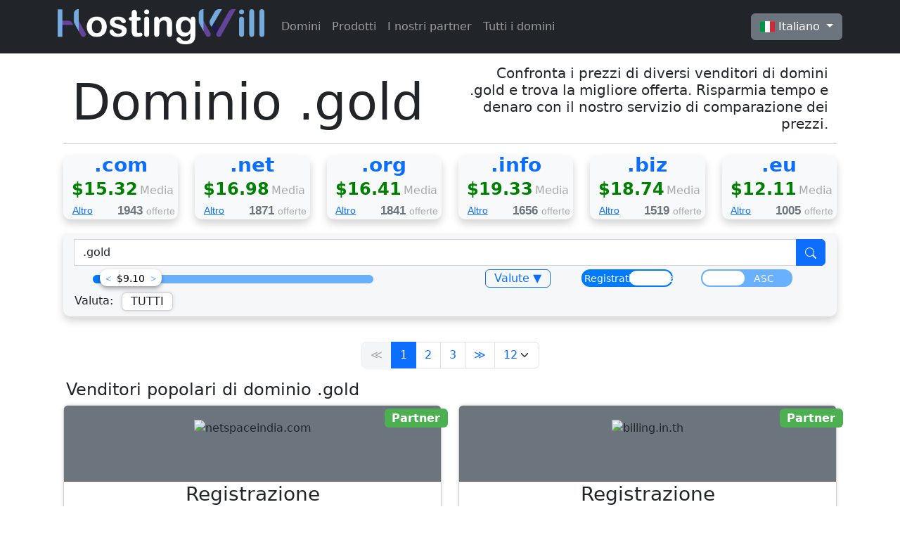

--- FILE ---
content_type: text/html; charset=UTF-8
request_url: https://hostingwill.com/it/domains?query=.gold
body_size: 18792
content:
<!DOCTYPE html>
<html lang="it">
<head>
    <meta charset="utf-8">
    <title>Confronto prezzi per domini .gold - HostingWill.com</title>
    <meta name="viewport" content="width=device-width, initial-scale=1.0">
    <meta name="description" content="Confronta i prezzi di diversi venditori di domini .gold e trova la migliore offerta. Risparmia tempo e denaro con il nostro servizio di comparazione dei prezzi.">
    <meta name="keywords" content="confronto prezzi domini .gold, migliori offerte domini .gold, comparazione prezzi domini .gold, venditori domini .gold, risparmio prezzi domini .gold, domini .gold economici, acquisto domini .gold, confronto offerte domini .gold, compara prezzi domini .gold, vendita domini .gold, ">
    <meta http-equiv="Content-Language" content="it">
    <meta name="robots" content="index, follow">
    <!-- CSRF Token -->
    <meta name="csrf-token" content="x26gxg2FwJZqpYh17BKjg4iTArR2maRToPCjR0iO">
    <link rel="icon" href="https://hostingwill.com/favicon.png" type="image/png"/>


    <link rel="stylesheet" href="https://cdnjs.cloudflare.com/ajax/libs/flag-icon-css/3.5.0/css/flag-icon.min.css">
    <link href="https://cdn.jsdelivr.net/npm/bootstrap@5.2.3/dist/css/bootstrap.min.css" rel="stylesheet">
    <link href="https://maxcdn.bootstrapcdn.com/font-awesome/4.5.0/css/font-awesome.min.css" rel="stylesheet"/>

    <!-- Scripts -->
    <script src="https://cdn.jsdelivr.net/npm/bootstrap@5.2.3/dist/js/bootstrap.bundle.min.js"></script>
    <script src="https://cdnjs.cloudflare.com/ajax/libs/jqueryui-touch-punch/0.2.3/jquery.ui.touch-punch.min.js"></script>
    <script src="https://code.jquery.com/jquery-3.6.0.min.js"></script>
    <script src="https://code.jquery.com/ui/1.12.1/jquery-ui.min.js"></script>

    <!-- Styles -->
            <link href="https://hostingwill.com/css/blur-animate.css" rel="stylesheet">
        <link href="https://hostingwill.com/css/app.css" rel="stylesheet">
</head>
<body>
    <!-- Google Analytics -->
<script async src="https://www.googletagmanager.com/gtag/js?id=G-XYW5ZXEZ25"></script>
<script>
    window.dataLayer = window.dataLayer || [];
    function gtag() {
        dataLayer.push(arguments);
    }
    gtag('js', new Date());
    gtag('config', 'G-XYW5ZXEZ25');
</script>
<!-- Google Analytics -->

<nav class="navbar navbar-expand-lg navbar-dark bg-dark">
    <div class="container">
        <a class="navbar-brand" href="https://hostingwill.com/it">
            <img src="https://hostingwill.com/img/hw_logo_white.png" alt="" width="auto" height="50">
        </a>
        <button class="navbar-toggler" type="button" data-bs-toggle="collapse" data-bs-target="#navbarNavDropdown" aria-controls="navbarNavDropdown" aria-expanded="false" aria-label="Toggle navigation">
            <span class="navbar-toggler-icon"></span>
        </button>
        <div class="collapse navbar-collapse" id="navbarNavDropdown">
            <ul class="navbar-nav me-auto mb-2 mb-lg-0">
                <li class="nav-item">
                    <a class="nav-link" href="https://hostingwill.com/it/domains">Domini</a>
                </li>
                <li class="nav-item">
                    <a class="nav-link" href="https://hostingwill.com/it/products">Prodotti</a>
                </li>
                <li class="nav-item">
                    <a class="nav-link" href="https://hostingwill.com/it/our_partners">I nostri partner</a>
                </li>
                <li class="nav-item">
                    <a class="nav-link" href="https://hostingwill.com/it/all_domains">Tutti i domini</a>
                </li>
            </ul>
            <div class="dropdown" style="z-index: 99999!important;">
    <button class="btn btn-secondary dropdown-toggle" type="button" id="languageDropdown" data-bs-toggle="dropdown" aria-expanded="false">
        <span class="flag-icon flag-icon-it"></span> Italiano
    </button>
    <ul class="dropdown-menu" aria-labelledby="languageDropdown">
                    <li>
                <a class="dropdown-item" href="https://hostingwill.com/en/domains?query=.gold">
                    <span class="flag-icon flag-icon-us"></span> English
                </a>
            </li>
                    <li>
                <a class="dropdown-item" href="https://hostingwill.com/pt/domains?query=.gold">
                    <span class="flag-icon flag-icon-pt"></span> Português
                </a>
            </li>
                    <li>
                <a class="dropdown-item" href="https://hostingwill.com/es/domains?query=.gold">
                    <span class="flag-icon flag-icon-es"></span> Español
                </a>
            </li>
                    <li>
                <a class="dropdown-item" href="https://hostingwill.com/fr/domains?query=.gold">
                    <span class="flag-icon flag-icon-fr"></span> Français
                </a>
            </li>
                    <li>
                <a class="dropdown-item" href="https://hostingwill.com/de/domains?query=.gold">
                    <span class="flag-icon flag-icon-de"></span> Deutsch
                </a>
            </li>
                    <li>
                <a class="dropdown-item" href="https://hostingwill.com/zh/domains?query=.gold">
                    <span class="flag-icon flag-icon-tw"></span> 中文
                </a>
            </li>
                    <li>
                <a class="dropdown-item" href="https://hostingwill.com/tr/domains?query=.gold">
                    <span class="flag-icon flag-icon-tr"></span> Türkçe
                </a>
            </li>
                    <li>
                <a class="dropdown-item" href="https://hostingwill.com/nl/domains?query=.gold">
                    <span class="flag-icon flag-icon-nl"></span> Nederlands
                </a>
            </li>
                    <li>
                <a class="dropdown-item" href="https://hostingwill.com/it/domains?query=.gold">
                    <span class="flag-icon flag-icon-it"></span> Italiano
                </a>
            </li>
                    <li>
                <a class="dropdown-item" href="https://hostingwill.com/ro/domains?query=.gold">
                    <span class="flag-icon flag-icon-ro"></span> Română
                </a>
            </li>
                    <li>
                <a class="dropdown-item" href="https://hostingwill.com/pl/domains?query=.gold">
                    <span class="flag-icon flag-icon-pl"></span> Polski
                </a>
            </li>
                    <li>
                <a class="dropdown-item" href="https://hostingwill.com/da/domains?query=.gold">
                    <span class="flag-icon flag-icon-dk"></span> Dansk
                </a>
            </li>
                    <li>
                <a class="dropdown-item" href="https://hostingwill.com/cs/domains?query=.gold">
                    <span class="flag-icon flag-icon-cz"></span> Čeština
                </a>
            </li>
                    <li>
                <a class="dropdown-item" href="https://hostingwill.com/uk/domains?query=.gold">
                    <span class="flag-icon flag-icon-ua"></span> Українська
                </a>
            </li>
                    <li>
                <a class="dropdown-item" href="https://hostingwill.com/sv/domains?query=.gold">
                    <span class="flag-icon flag-icon-sv"></span> Svenska
                </a>
            </li>
            </ul>
</div>
        </div>
    </div>
</nav>

<style>
    #btn-back-to-top {
        position: fixed;
        bottom: 20px;
        right: 20px;
        display: none;
        z-index: 1000;
    }

    @media only screen and (orientation: portrait) {
        #btn-back-to-top {
            bottom: 60px;
            right: 10px;
        }
    }
</style>
<div class="button-up">
    <button
        type="button"
        class="btn btn-floating bg-dark bg-opacity-25 btn-lg "
        id="btn-back-to-top">
        <svg xmlns="http://www.w3.org/2000/svg" width="35" height="50"
             class="bi bi-caret-up-fill" viewBox="0 0 16 16">
            <style>
                .button-up svg {
                    fill: #e9ecef !important;
                }
            </style>
            <path
                d="m7.247 4.86-4.796 5.481c-.566.647-.106 1.659.753 1.659h9.592a1 1 0 0 0 .753-1.659l-4.796-5.48a1 1 0 0 0-1.506 0z"/>
        </svg>
    </button>
</div>
<script>
    //Get the button
    let mybutton = document.getElementById("btn-back-to-top");

    // When the user scrolls down 20px from the top of the document, show the button
    window.onscroll = function () {
        scrollFunction();
    };

    function scrollFunction() {
        var distanceToBottom = document.body.scrollHeight - (window.innerHeight + window.scrollY);

        if (
            // document.body.scrollHeight - window.innerHeight - window.scrollY >= 40
            document.body.scrollTop > 200 ||
            document.documentElement.scrollTop > 200 && distanceToBottom > 200
        ) {
            mybutton.style.display = "block";
        } else {
            mybutton.style.display = "none";
        }
    }

    // When the user clicks on the button, scroll to the top of the document
    mybutton.addEventListener("click", backToTop);

    function backToTop() {
        document.body.scrollTop = 0;
        document.documentElement.scrollTop = 0;
    }
</script>
    <link href="https://hostingwill.com/css/bootstrap-domains-page.css" rel="stylesheet">
    <div class="container px-2 pt-3 justify-content-center pb-0" style="z-index: 999!important;">
        <div class="container">
            <div class="row">
                <div class="col-md-6 mt-auto">
                    <h1 class="display-2 ">
                                                    Dominio .gold
                                            </h1>
                </div>
                <div class="col-12 col-md-6 text-md-end mt-auto mb-0">
                    <h5 class="">Confronta i prezzi di diversi venditori di domini .gold e trova la migliore offerta. Risparmia tempo e denaro con il nostro servizio di comparazione dei prezzi.</h5>
                </div>
            </div>
            <hr class="my-2">
        </div>

        <div class="row row-cols-2 row-cols-lg-3 row-cols-xl-6 row-cols-sm-6 align-items-md-center g-4 py-2 p-0">
                            <div class="d-flex flex-column gap-2 tld-list-item">
                    <a href="https://hostingwill.com/it/domains?query=.com&amp;sort_by_price=0&amp;sort_direction=0&amp;count=12&amp;start_price=9.10#stickySection" style="text-decoration: none">

    <div class="container-fluid bg-light">
        <div class="row m-0">
            <div class="col"
                 style="">
                <span class="feature-icon-small align-items-center justify-content-center rounded-3 fw-semibold mb-0
                lh-1"
                      style="font-size: 1.75rem;">
                .com
                </span>
            </div>
        </div>
        <div class="row m-0">
            <div class="col-lg-8 col-8 m-auto text-center">
                <span class="fs-4 tld-price fw-bold" style="color: green;">
                $15.32
                </span>
            </div>
            <div class="col-lg-4 col-4 m-auto ps-0 mb-1 text-center">
                <span class="fs-6 m-auto avg" style="color: #aaaaaa">Media</span>
            </div>
        </div>
        <div class="row text-muted" style="margin: 0 !important; font-family: sans-serif;">
            <div class="col-4" style="padding: 0">
                <span style="font-size: 0.85em; color: #0d6efd; text-decoration: underline">Altro</span>
            </div>
            <div class="col-8" style="text-align: right; padding: 0; padding-right: 0.3em;">
                <span style="font-size: 1.05em;"><b>1943 </b></span>
                <span style="font-size: 0.85em; color: #aaaaaa">offerte</span>
            </div>
        </div>
    </div>
</a>
                </div>
                            <div class="d-flex flex-column gap-2 tld-list-item">
                    <a href="https://hostingwill.com/it/domains?query=.net&amp;sort_by_price=0&amp;sort_direction=0&amp;count=12&amp;start_price=9.10#stickySection" style="text-decoration: none">

    <div class="container-fluid bg-light">
        <div class="row m-0">
            <div class="col"
                 style="">
                <span class="feature-icon-small align-items-center justify-content-center rounded-3 fw-semibold mb-0
                lh-1"
                      style="font-size: 1.75rem;">
                .net
                </span>
            </div>
        </div>
        <div class="row m-0">
            <div class="col-lg-8 col-8 m-auto text-center">
                <span class="fs-4 tld-price fw-bold" style="color: green;">
                $16.98
                </span>
            </div>
            <div class="col-lg-4 col-4 m-auto ps-0 mb-1 text-center">
                <span class="fs-6 m-auto avg" style="color: #aaaaaa">Media</span>
            </div>
        </div>
        <div class="row text-muted" style="margin: 0 !important; font-family: sans-serif;">
            <div class="col-4" style="padding: 0">
                <span style="font-size: 0.85em; color: #0d6efd; text-decoration: underline">Altro</span>
            </div>
            <div class="col-8" style="text-align: right; padding: 0; padding-right: 0.3em;">
                <span style="font-size: 1.05em;"><b>1871 </b></span>
                <span style="font-size: 0.85em; color: #aaaaaa">offerte</span>
            </div>
        </div>
    </div>
</a>
                </div>
                            <div class="d-flex flex-column gap-2 tld-list-item">
                    <a href="https://hostingwill.com/it/domains?query=.org&amp;sort_by_price=0&amp;sort_direction=0&amp;count=12&amp;start_price=9.10#stickySection" style="text-decoration: none">

    <div class="container-fluid bg-light">
        <div class="row m-0">
            <div class="col"
                 style="">
                <span class="feature-icon-small align-items-center justify-content-center rounded-3 fw-semibold mb-0
                lh-1"
                      style="font-size: 1.75rem;">
                .org
                </span>
            </div>
        </div>
        <div class="row m-0">
            <div class="col-lg-8 col-8 m-auto text-center">
                <span class="fs-4 tld-price fw-bold" style="color: green;">
                $16.41
                </span>
            </div>
            <div class="col-lg-4 col-4 m-auto ps-0 mb-1 text-center">
                <span class="fs-6 m-auto avg" style="color: #aaaaaa">Media</span>
            </div>
        </div>
        <div class="row text-muted" style="margin: 0 !important; font-family: sans-serif;">
            <div class="col-4" style="padding: 0">
                <span style="font-size: 0.85em; color: #0d6efd; text-decoration: underline">Altro</span>
            </div>
            <div class="col-8" style="text-align: right; padding: 0; padding-right: 0.3em;">
                <span style="font-size: 1.05em;"><b>1841 </b></span>
                <span style="font-size: 0.85em; color: #aaaaaa">offerte</span>
            </div>
        </div>
    </div>
</a>
                </div>
                            <div class="d-flex flex-column gap-2 tld-list-item">
                    <a href="https://hostingwill.com/it/domains?query=.info&amp;sort_by_price=0&amp;sort_direction=0&amp;count=12&amp;start_price=9.10#stickySection" style="text-decoration: none">

    <div class="container-fluid bg-light">
        <div class="row m-0">
            <div class="col"
                 style="">
                <span class="feature-icon-small align-items-center justify-content-center rounded-3 fw-semibold mb-0
                lh-1"
                      style="font-size: 1.75rem;">
                .info
                </span>
            </div>
        </div>
        <div class="row m-0">
            <div class="col-lg-8 col-8 m-auto text-center">
                <span class="fs-4 tld-price fw-bold" style="color: green;">
                $19.33
                </span>
            </div>
            <div class="col-lg-4 col-4 m-auto ps-0 mb-1 text-center">
                <span class="fs-6 m-auto avg" style="color: #aaaaaa">Media</span>
            </div>
        </div>
        <div class="row text-muted" style="margin: 0 !important; font-family: sans-serif;">
            <div class="col-4" style="padding: 0">
                <span style="font-size: 0.85em; color: #0d6efd; text-decoration: underline">Altro</span>
            </div>
            <div class="col-8" style="text-align: right; padding: 0; padding-right: 0.3em;">
                <span style="font-size: 1.05em;"><b>1656 </b></span>
                <span style="font-size: 0.85em; color: #aaaaaa">offerte</span>
            </div>
        </div>
    </div>
</a>
                </div>
                            <div class="d-flex flex-column gap-2 tld-list-item">
                    <a href="https://hostingwill.com/it/domains?query=.biz&amp;sort_by_price=0&amp;sort_direction=0&amp;count=12&amp;start_price=9.10#stickySection" style="text-decoration: none">

    <div class="container-fluid bg-light">
        <div class="row m-0">
            <div class="col"
                 style="">
                <span class="feature-icon-small align-items-center justify-content-center rounded-3 fw-semibold mb-0
                lh-1"
                      style="font-size: 1.75rem;">
                .biz
                </span>
            </div>
        </div>
        <div class="row m-0">
            <div class="col-lg-8 col-8 m-auto text-center">
                <span class="fs-4 tld-price fw-bold" style="color: green;">
                $18.74
                </span>
            </div>
            <div class="col-lg-4 col-4 m-auto ps-0 mb-1 text-center">
                <span class="fs-6 m-auto avg" style="color: #aaaaaa">Media</span>
            </div>
        </div>
        <div class="row text-muted" style="margin: 0 !important; font-family: sans-serif;">
            <div class="col-4" style="padding: 0">
                <span style="font-size: 0.85em; color: #0d6efd; text-decoration: underline">Altro</span>
            </div>
            <div class="col-8" style="text-align: right; padding: 0; padding-right: 0.3em;">
                <span style="font-size: 1.05em;"><b>1519 </b></span>
                <span style="font-size: 0.85em; color: #aaaaaa">offerte</span>
            </div>
        </div>
    </div>
</a>
                </div>
                            <div class="d-flex flex-column gap-2 tld-list-item">
                    <a href="https://hostingwill.com/it/domains?query=.eu&amp;sort_by_price=0&amp;sort_direction=0&amp;count=12&amp;start_price=9.10#stickySection" style="text-decoration: none">

    <div class="container-fluid bg-light">
        <div class="row m-0">
            <div class="col"
                 style="">
                <span class="feature-icon-small align-items-center justify-content-center rounded-3 fw-semibold mb-0
                lh-1"
                      style="font-size: 1.75rem;">
                .eu
                </span>
            </div>
        </div>
        <div class="row m-0">
            <div class="col-lg-8 col-8 m-auto text-center">
                <span class="fs-4 tld-price fw-bold" style="color: green;">
                $12.11
                </span>
            </div>
            <div class="col-lg-4 col-4 m-auto ps-0 mb-1 text-center">
                <span class="fs-6 m-auto avg" style="color: #aaaaaa">Media</span>
            </div>
        </div>
        <div class="row text-muted" style="margin: 0 !important; font-family: sans-serif;">
            <div class="col-4" style="padding: 0">
                <span style="font-size: 0.85em; color: #0d6efd; text-decoration: underline">Altro</span>
            </div>
            <div class="col-8" style="text-align: right; padding: 0; padding-right: 0.3em;">
                <span style="font-size: 1.05em;"><b>1005 </b></span>
                <span style="font-size: 0.85em; color: #aaaaaa">offerte</span>
            </div>
        </div>
    </div>
</a>
                </div>
                    </div>
    </div>
    <div id="stickySection"></div>
    <style>
    .disabled {
        pointer-events: none;
        opacity: 0.5;
    }

    .custom .btn {
        --bs-btn-border-radius: 0;
    }
</style>
<div class="sticky-top bg-light rounded-bottom mobile m-2" style="top:10px;">
    <form method="GET" id="search_form_mobile" action="https://hostingwill.com/it/domains#stickySection">
        <div class="row align-items-center justify-content-center">
            <div class="input-group w-100 custom p-0">
                                                    <input type="hidden" name="count" value="12">
                                <input type="search" name="query" class="form-control rounded-0" list="datalistOptions"
                       placeholder=" ad es. .com, .us "
                       aria-label="Search" aria-describedby="button-addon2" value=".gold">
                <button class="btn btn-secondary" name="submit" style="background-color: #0d6efd;border-color: #0d6efd">
                    <svg xmlns="http://www.w3.org/2000/svg" width="16" height="16"
                         class="bi bi-search" viewBox="0 0 16 16">
                        <style> svg {
                                fill: #fbfdff;
                            }</style>
                        <path
                            d="M11.742 10.344a6.5 6.5 0 1 0-1.397 1.398h-.001c.03.04.062.078.098.115l3.85 3.85a1 1 0 0 0 1.415-1.414l-3.85-3.85a1.007 1.007 0 0 0-.115-.1zM12 6.5a5.5 5.5 0 1 1-11 0 5.5 5.5 0 0 1 11 0z"/>
                    </svg>
                </button>
            </div>
            <datalist id="datalistOptions">
                                                            <option value=".com"></option>
                                            <option value=".net"></option>
                                            <option value=".org"></option>
                                            <option value=".info"></option>
                                            <option value=".biz"></option>
                                            <option value=".eu"></option>
                                                                </datalist>
        </div>
        <div class="row my-1 px-1" style="font-size: 14px;">
                            <div class="col-3 text-decoration-none py-0 my-0">
                    Valuta:
                </div>
                <div class="card col-4 text-decoration-none py-0 my-0">
                    TUTTI

                </div>
                    </div>
        <style>
    .s-bottom {
        position: fixed;
        bottom: 0;
        display: none;
        z-index: 1500;
        height: 50px !important;
        background-color: #f6f7f9;
        font-family: Open Sans, sans-serif;
    }

    @media only screen and (orientation: portrait) {
        .s-bottom {
            display: flex;
            left: 0 !important;
        }
    }
</style>
<div class="s-bottom justify-content-center align-items-center text-center w-100 p-2">
    <a class="icon-home border-0 h-auto lh-1 text-decoration-none"
       style="background:none; flex-basis:20%; flex-direction: column;" href="https://hostingwill.com/it">
        <svg xmlns="http://www.w3.org/2000/svg" height="34px" viewBox="0 0 576 512" class="m-auto">
            <!--! Font Awesome Free 6.4.2 by @fontawesome - https://fontawesome.com License - https://fontawesome.com/license (Commercial License) Copyright 2023 Fonticons, Inc. -->
            <style>.icon-home svg {
                    fill: #67affd !important;
                }

                .icon-home svg :active {
                    fill: #0d6dfc !important;
                }
            </style>
            <path
                d="M280.37 148.26L96 300.11V464a16 16 0 0 0 16 16l112.06-.29a16 16 0 0 0 15.92-16V368a16 16 0 0 1 16-16h64a16 16 0 0 1 16 16v95.64a16 16 0 0 0 16 16.05L464 480a16 16 0 0 0 16-16V300L295.67 148.26a12.19 12.19 0 0 0-15.3 0zM571.6 251.47L488 182.56V44.05a12 12 0 0 0-12-12h-56a12 12 0 0 0-12 12v72.61L318.47 43a48 48 0 0 0-61 0L4.34 251.47a12 12 0 0 0-1.6 16.9l25.5 31A12 12 0 0 0 45.15 301l235.22-193.74a12.19 12.19 0 0 1 15.3 0L530.9 301a12 12 0 0 0 16.9-1.6l25.5-31a12 12 0 0 0-1.7-16.93z"/>
        </svg>
        <span style="display: block;font-size: 10px; color: #646465">
        Casa
        </span>
    </a>
    <a class="icon-home border-0 h-auto lh-1 text-decoration-none"
       style="background:none; flex-basis:20%;  flex-direction: column;" href="https://hostingwill.com/it/domains">
        <svg xmlns="http://www.w3.org/2000/svg" height="34px" viewBox="0 0 496 512" class="m-auto">
            <!--! Font Awesome Free 6.4.2 by @fontawesome - https://fontawesome.com License - https://fontawesome.com/license (Commercial License) Copyright 2023 Fonticons, Inc. -->
            <path
                d="M336.5 160C322 70.7 287.8 8 248 8s-74 62.7-88.5 152h177zM152 256c0 22.2 1.2 43.5 3.3 64h185.3c2.1-20.5 3.3-41.8 3.3-64s-1.2-43.5-3.3-64H155.3c-2.1 20.5-3.3 41.8-3.3 64zm324.7-96c-28.6-67.9-86.5-120.4-158-141.6 24.4 33.8 41.2 84.7 50 141.6h108zM177.2 18.4C105.8 39.6 47.8 92.1 19.3 160h108c8.7-56.9 25.5-107.8 49.9-141.6zM487.4 192H372.7c2.1 21 3.3 42.5 3.3 64s-1.2 43-3.3 64h114.6c5.5-20.5 8.6-41.8 8.6-64s-3.1-43.5-8.5-64zM120 256c0-21.5 1.2-43 3.3-64H8.6C3.2 212.5 0 233.8 0 256s3.2 43.5 8.6 64h114.6c-2-21-3.2-42.5-3.2-64zm39.5 96c14.5 89.3 48.7 152 88.5 152s74-62.7 88.5-152h-177zm159.3 141.6c71.4-21.2 129.4-73.7 158-141.6h-108c-8.8 56.9-25.6 107.8-50 141.6zM19.3 352c28.6 67.9 86.5 120.4 158 141.6-24.4-33.8-41.2-84.7-50-141.6h-108z"/>
        </svg>
        <span style="display: block;font-size: 10px; color: #646465">
        Domini
        </span>
    </a>
            <a type="button" class="icon-home border-0 lh-1 text-decoration-none"
           style="background:none; flex-basis:20%;  flex-direction: column;" data-bs-toggle="modal"
           data-bs-target="#PUQMobileModal">
            <svg xmlns="http://www.w3.org/2000/svg" height="34px" viewBox="0 0 512 512" class="m-auto">
                <!--! Font Awesome Free 6.4.2 by @fontawesome - https://fontawesome.com License - https://fontawesome.com/license (Commercial License) Copyright 2023 Fonticons, Inc. -->
                <path
                    d="M487.976 0H24.028C2.71 0-8.047 25.866 7.058 40.971L192 225.941V432c0 7.831 3.821 15.17 10.237 19.662l80 55.98C298.02 518.69 320 507.493 320 487.98V225.941l184.947-184.97C520.021 25.896 509.338 0 487.976 0z"/>
            </svg>
            <span style="display: block;font-size: 10px; color: #646465">
                Filtra
                                    <span class="position-absolute translate-middle badge rounded-pill bg-danger"
                          style="font-size: 12px; top: 10px">
                !
            <span class="visually-hidden">unread messages</span>
                </span>
                        </span>
        </a>
        <br>
<br>
<style>
    .modal {
        z-index: 99999
    }

    .modal-backdrop {
        z-index: 1000
    }
</style>
<br><!-- Button trigger modal -->
<!-- Modal -->
<div class="modal fade" id="PUQMobileModal" tabindex="-1" aria-labelledby="PUQMobileModalLabel" aria-hidden="true">
    <div class="modal-dialog modal-lg">
        <div class="modal-content">
            <div class="modal-header ">
                <h1 class="modal-title fs-5" id="PUQMobileModalLabel">Filtra</h1>
                <div class="text-end">
                    <button id="ok_mobile_submit_button" type="submit" name="submit"
                            class="btn btn-primary">OK</button>
                    <button type="button" class="btn-close align-middle" data-bs-dismiss="modal"
                            aria-label="Close"></button>
                </div>
            </div>
            <div class="modal-body">
                <form class="rounded-3">
                    <div class="row">
                        <div class="col-12">
                            <label for="sliderRange" class="form-label">Da:
                                <span class="fs-4 tld-price fw-bold" style="color: green;" id="dynamicVariable">
                                    $<!-- Initial value -->
                                </span>
                            </label>
                            <input type="range" class="form-range" min="0" max="5" step="0.01" id="sliderRange"
                                   name="start_price" value=""
                                     >
                        </div>
                    </div>
                    <div class="row text-start">
                                                    <div class="col-lg-6 col-6 ">
                                <div class="form-check">
                                    <input class="form-check-input" type="radio" name="sort_by_price"
                                           id="radioRenew" value="0"
                                            checked                                              >
                                    <label class="form-check-label" for="radioRenew">
                                        Registrati
                                    </label>
                                </div>
                                <div class="form-check">
                                    <input class="form-check-input" type="radio" name="sort_by_price"
                                           id="radioRegister" value="1"
                                                                                        >
                                    <label class="form-check-label" for="radioRegister">
                                        Rinnova
                                    </label>
                                </div>
                            </div>
                                                                        <div class="col-lg-6 col-6">
                            <div class="form-check">
                                <input class="form-check-input" type="radio" name="sort_direction"
                                       id="radioDESC" value="1"
                                                                                >
                                <label class="form-check-label" for="radioDESC">
                                    DESC
                                </label>
                            </div>
                            <div class="form-check">
                                <input class="form-check-input" type="radio" name="sort_direction"
                                       id="radioASC" value="0"
                                        checked                                          >
                                <label class="form-check-label" for="radioASC">
                                    ASC
                                </label>
                            </div>
                        </div>
                    </div>
                    <div class="rounded-3 mt-2 h-25 ">
    <div class="card-header">
        <div class="d-flex align-items-center justify-content-center my-2" id="domain_search">
            <input type="text" class="form-control" id="number_input_mobile" onkeyup="number_find_mobile()"
                   placeholder="ad es. eur, USD">
            <a class="ms-3 btn btn-danger" id="clearCheckboxesMobile">
                Svuotare
            </a>
        </div>
    </div>
    <div class="card-body" style="max-height: 50vh !important; overflow-y: scroll">
        <div class="row">
                                                <div class="col-lg-2 col-md-6 col-4 table-item-mobile text-start">
                        <div class="checkbox">
                            <label>
                                <input type="checkbox" name="original_currency[]" value="USD"
                                       >
                                USD
                            </label>
                        </div>
                    </div>
                                    <div class="col-lg-2 col-md-6 col-4 table-item-mobile text-start">
                        <div class="checkbox">
                            <label>
                                <input type="checkbox" name="original_currency[]" value="EUR"
                                       >
                                EUR
                            </label>
                        </div>
                    </div>
                                    <div class="col-lg-2 col-md-6 col-4 table-item-mobile text-start">
                        <div class="checkbox">
                            <label>
                                <input type="checkbox" name="original_currency[]" value="GBP"
                                       >
                                GBP
                            </label>
                        </div>
                    </div>
                                    <div class="col-lg-2 col-md-6 col-4 table-item-mobile text-start">
                        <div class="checkbox">
                            <label>
                                <input type="checkbox" name="original_currency[]" value="PLN"
                                       >
                                PLN
                            </label>
                        </div>
                    </div>
                                    <div class="col-lg-2 col-md-6 col-4 table-item-mobile text-start">
                        <div class="checkbox">
                            <label>
                                <input type="checkbox" name="original_currency[]" value="AED"
                                       >
                                AED
                            </label>
                        </div>
                    </div>
                                    <div class="col-lg-2 col-md-6 col-4 table-item-mobile text-start">
                        <div class="checkbox">
                            <label>
                                <input type="checkbox" name="original_currency[]" value="AFN"
                                       >
                                AFN
                            </label>
                        </div>
                    </div>
                                    <div class="col-lg-2 col-md-6 col-4 table-item-mobile text-start">
                        <div class="checkbox">
                            <label>
                                <input type="checkbox" name="original_currency[]" value="ARS"
                                       >
                                ARS
                            </label>
                        </div>
                    </div>
                                    <div class="col-lg-2 col-md-6 col-4 table-item-mobile text-start">
                        <div class="checkbox">
                            <label>
                                <input type="checkbox" name="original_currency[]" value="AUD"
                                       >
                                AUD
                            </label>
                        </div>
                    </div>
                                    <div class="col-lg-2 col-md-6 col-4 table-item-mobile text-start">
                        <div class="checkbox">
                            <label>
                                <input type="checkbox" name="original_currency[]" value="AZN"
                                       >
                                AZN
                            </label>
                        </div>
                    </div>
                                    <div class="col-lg-2 col-md-6 col-4 table-item-mobile text-start">
                        <div class="checkbox">
                            <label>
                                <input type="checkbox" name="original_currency[]" value="BAM"
                                       >
                                BAM
                            </label>
                        </div>
                    </div>
                                    <div class="col-lg-2 col-md-6 col-4 table-item-mobile text-start">
                        <div class="checkbox">
                            <label>
                                <input type="checkbox" name="original_currency[]" value="BDT"
                                       >
                                BDT
                            </label>
                        </div>
                    </div>
                                    <div class="col-lg-2 col-md-6 col-4 table-item-mobile text-start">
                        <div class="checkbox">
                            <label>
                                <input type="checkbox" name="original_currency[]" value="BGN"
                                       >
                                BGN
                            </label>
                        </div>
                    </div>
                                    <div class="col-lg-2 col-md-6 col-4 table-item-mobile text-start">
                        <div class="checkbox">
                            <label>
                                <input type="checkbox" name="original_currency[]" value="BRL"
                                       >
                                BRL
                            </label>
                        </div>
                    </div>
                                    <div class="col-lg-2 col-md-6 col-4 table-item-mobile text-start">
                        <div class="checkbox">
                            <label>
                                <input type="checkbox" name="original_currency[]" value="BTN"
                                       >
                                BTN
                            </label>
                        </div>
                    </div>
                                    <div class="col-lg-2 col-md-6 col-4 table-item-mobile text-start">
                        <div class="checkbox">
                            <label>
                                <input type="checkbox" name="original_currency[]" value="CAD"
                                       >
                                CAD
                            </label>
                        </div>
                    </div>
                                    <div class="col-lg-2 col-md-6 col-4 table-item-mobile text-start">
                        <div class="checkbox">
                            <label>
                                <input type="checkbox" name="original_currency[]" value="CHF"
                                       >
                                CHF
                            </label>
                        </div>
                    </div>
                                    <div class="col-lg-2 col-md-6 col-4 table-item-mobile text-start">
                        <div class="checkbox">
                            <label>
                                <input type="checkbox" name="original_currency[]" value="CLP"
                                       >
                                CLP
                            </label>
                        </div>
                    </div>
                                    <div class="col-lg-2 col-md-6 col-4 table-item-mobile text-start">
                        <div class="checkbox">
                            <label>
                                <input type="checkbox" name="original_currency[]" value="CNY"
                                       >
                                CNY
                            </label>
                        </div>
                    </div>
                                    <div class="col-lg-2 col-md-6 col-4 table-item-mobile text-start">
                        <div class="checkbox">
                            <label>
                                <input type="checkbox" name="original_currency[]" value="COP"
                                       >
                                COP
                            </label>
                        </div>
                    </div>
                                    <div class="col-lg-2 col-md-6 col-4 table-item-mobile text-start">
                        <div class="checkbox">
                            <label>
                                <input type="checkbox" name="original_currency[]" value="CZK"
                                       >
                                CZK
                            </label>
                        </div>
                    </div>
                                    <div class="col-lg-2 col-md-6 col-4 table-item-mobile text-start">
                        <div class="checkbox">
                            <label>
                                <input type="checkbox" name="original_currency[]" value="DKK"
                                       >
                                DKK
                            </label>
                        </div>
                    </div>
                                    <div class="col-lg-2 col-md-6 col-4 table-item-mobile text-start">
                        <div class="checkbox">
                            <label>
                                <input type="checkbox" name="original_currency[]" value="DOP"
                                       >
                                DOP
                            </label>
                        </div>
                    </div>
                                    <div class="col-lg-2 col-md-6 col-4 table-item-mobile text-start">
                        <div class="checkbox">
                            <label>
                                <input type="checkbox" name="original_currency[]" value="DZD"
                                       >
                                DZD
                            </label>
                        </div>
                    </div>
                                    <div class="col-lg-2 col-md-6 col-4 table-item-mobile text-start">
                        <div class="checkbox">
                            <label>
                                <input type="checkbox" name="original_currency[]" value="EGP"
                                       >
                                EGP
                            </label>
                        </div>
                    </div>
                                    <div class="col-lg-2 col-md-6 col-4 table-item-mobile text-start">
                        <div class="checkbox">
                            <label>
                                <input type="checkbox" name="original_currency[]" value="ETB"
                                       >
                                ETB
                            </label>
                        </div>
                    </div>
                                    <div class="col-lg-2 col-md-6 col-4 table-item-mobile text-start">
                        <div class="checkbox">
                            <label>
                                <input type="checkbox" name="original_currency[]" value="GEL"
                                       >
                                GEL
                            </label>
                        </div>
                    </div>
                                    <div class="col-lg-2 col-md-6 col-4 table-item-mobile text-start">
                        <div class="checkbox">
                            <label>
                                <input type="checkbox" name="original_currency[]" value="GHS"
                                       >
                                GHS
                            </label>
                        </div>
                    </div>
                                    <div class="col-lg-2 col-md-6 col-4 table-item-mobile text-start">
                        <div class="checkbox">
                            <label>
                                <input type="checkbox" name="original_currency[]" value="GTQ"
                                       >
                                GTQ
                            </label>
                        </div>
                    </div>
                                    <div class="col-lg-2 col-md-6 col-4 table-item-mobile text-start">
                        <div class="checkbox">
                            <label>
                                <input type="checkbox" name="original_currency[]" value="HKD"
                                       >
                                HKD
                            </label>
                        </div>
                    </div>
                                    <div class="col-lg-2 col-md-6 col-4 table-item-mobile text-start">
                        <div class="checkbox">
                            <label>
                                <input type="checkbox" name="original_currency[]" value="HRK"
                                       >
                                HRK
                            </label>
                        </div>
                    </div>
                                    <div class="col-lg-2 col-md-6 col-4 table-item-mobile text-start">
                        <div class="checkbox">
                            <label>
                                <input type="checkbox" name="original_currency[]" value="HUF"
                                       >
                                HUF
                            </label>
                        </div>
                    </div>
                                    <div class="col-lg-2 col-md-6 col-4 table-item-mobile text-start">
                        <div class="checkbox">
                            <label>
                                <input type="checkbox" name="original_currency[]" value="IDR"
                                       >
                                IDR
                            </label>
                        </div>
                    </div>
                                    <div class="col-lg-2 col-md-6 col-4 table-item-mobile text-start">
                        <div class="checkbox">
                            <label>
                                <input type="checkbox" name="original_currency[]" value="ILS"
                                       >
                                ILS
                            </label>
                        </div>
                    </div>
                                    <div class="col-lg-2 col-md-6 col-4 table-item-mobile text-start">
                        <div class="checkbox">
                            <label>
                                <input type="checkbox" name="original_currency[]" value="INR"
                                       >
                                INR
                            </label>
                        </div>
                    </div>
                                    <div class="col-lg-2 col-md-6 col-4 table-item-mobile text-start">
                        <div class="checkbox">
                            <label>
                                <input type="checkbox" name="original_currency[]" value="IRR"
                                       >
                                IRR
                            </label>
                        </div>
                    </div>
                                    <div class="col-lg-2 col-md-6 col-4 table-item-mobile text-start">
                        <div class="checkbox">
                            <label>
                                <input type="checkbox" name="original_currency[]" value="JMD"
                                       >
                                JMD
                            </label>
                        </div>
                    </div>
                                    <div class="col-lg-2 col-md-6 col-4 table-item-mobile text-start">
                        <div class="checkbox">
                            <label>
                                <input type="checkbox" name="original_currency[]" value="JOD"
                                       >
                                JOD
                            </label>
                        </div>
                    </div>
                                    <div class="col-lg-2 col-md-6 col-4 table-item-mobile text-start">
                        <div class="checkbox">
                            <label>
                                <input type="checkbox" name="original_currency[]" value="JPY"
                                       >
                                JPY
                            </label>
                        </div>
                    </div>
                                    <div class="col-lg-2 col-md-6 col-4 table-item-mobile text-start">
                        <div class="checkbox">
                            <label>
                                <input type="checkbox" name="original_currency[]" value="KES"
                                       >
                                KES
                            </label>
                        </div>
                    </div>
                                    <div class="col-lg-2 col-md-6 col-4 table-item-mobile text-start">
                        <div class="checkbox">
                            <label>
                                <input type="checkbox" name="original_currency[]" value="KGS"
                                       >
                                KGS
                            </label>
                        </div>
                    </div>
                                    <div class="col-lg-2 col-md-6 col-4 table-item-mobile text-start">
                        <div class="checkbox">
                            <label>
                                <input type="checkbox" name="original_currency[]" value="KRW"
                                       >
                                KRW
                            </label>
                        </div>
                    </div>
                                    <div class="col-lg-2 col-md-6 col-4 table-item-mobile text-start">
                        <div class="checkbox">
                            <label>
                                <input type="checkbox" name="original_currency[]" value="KZT"
                                       >
                                KZT
                            </label>
                        </div>
                    </div>
                                    <div class="col-lg-2 col-md-6 col-4 table-item-mobile text-start">
                        <div class="checkbox">
                            <label>
                                <input type="checkbox" name="original_currency[]" value="LAK"
                                       >
                                LAK
                            </label>
                        </div>
                    </div>
                                    <div class="col-lg-2 col-md-6 col-4 table-item-mobile text-start">
                        <div class="checkbox">
                            <label>
                                <input type="checkbox" name="original_currency[]" value="LKR"
                                       >
                                LKR
                            </label>
                        </div>
                    </div>
                                    <div class="col-lg-2 col-md-6 col-4 table-item-mobile text-start">
                        <div class="checkbox">
                            <label>
                                <input type="checkbox" name="original_currency[]" value="LYD"
                                       >
                                LYD
                            </label>
                        </div>
                    </div>
                                    <div class="col-lg-2 col-md-6 col-4 table-item-mobile text-start">
                        <div class="checkbox">
                            <label>
                                <input type="checkbox" name="original_currency[]" value="MAD"
                                       >
                                MAD
                            </label>
                        </div>
                    </div>
                                    <div class="col-lg-2 col-md-6 col-4 table-item-mobile text-start">
                        <div class="checkbox">
                            <label>
                                <input type="checkbox" name="original_currency[]" value="MGA"
                                       >
                                MGA
                            </label>
                        </div>
                    </div>
                                    <div class="col-lg-2 col-md-6 col-4 table-item-mobile text-start">
                        <div class="checkbox">
                            <label>
                                <input type="checkbox" name="original_currency[]" value="MKD"
                                       >
                                MKD
                            </label>
                        </div>
                    </div>
                                    <div class="col-lg-2 col-md-6 col-4 table-item-mobile text-start">
                        <div class="checkbox">
                            <label>
                                <input type="checkbox" name="original_currency[]" value="MMK"
                                       >
                                MMK
                            </label>
                        </div>
                    </div>
                                    <div class="col-lg-2 col-md-6 col-4 table-item-mobile text-start">
                        <div class="checkbox">
                            <label>
                                <input type="checkbox" name="original_currency[]" value="MNT"
                                       >
                                MNT
                            </label>
                        </div>
                    </div>
                                    <div class="col-lg-2 col-md-6 col-4 table-item-mobile text-start">
                        <div class="checkbox">
                            <label>
                                <input type="checkbox" name="original_currency[]" value="MXN"
                                       >
                                MXN
                            </label>
                        </div>
                    </div>
                                    <div class="col-lg-2 col-md-6 col-4 table-item-mobile text-start">
                        <div class="checkbox">
                            <label>
                                <input type="checkbox" name="original_currency[]" value="MYR"
                                       >
                                MYR
                            </label>
                        </div>
                    </div>
                                    <div class="col-lg-2 col-md-6 col-4 table-item-mobile text-start">
                        <div class="checkbox">
                            <label>
                                <input type="checkbox" name="original_currency[]" value="MZN"
                                       >
                                MZN
                            </label>
                        </div>
                    </div>
                                    <div class="col-lg-2 col-md-6 col-4 table-item-mobile text-start">
                        <div class="checkbox">
                            <label>
                                <input type="checkbox" name="original_currency[]" value="NAD"
                                       >
                                NAD
                            </label>
                        </div>
                    </div>
                                    <div class="col-lg-2 col-md-6 col-4 table-item-mobile text-start">
                        <div class="checkbox">
                            <label>
                                <input type="checkbox" name="original_currency[]" value="NGN"
                                       >
                                NGN
                            </label>
                        </div>
                    </div>
                                    <div class="col-lg-2 col-md-6 col-4 table-item-mobile text-start">
                        <div class="checkbox">
                            <label>
                                <input type="checkbox" name="original_currency[]" value="NOK"
                                       >
                                NOK
                            </label>
                        </div>
                    </div>
                                    <div class="col-lg-2 col-md-6 col-4 table-item-mobile text-start">
                        <div class="checkbox">
                            <label>
                                <input type="checkbox" name="original_currency[]" value="NPR"
                                       >
                                NPR
                            </label>
                        </div>
                    </div>
                                    <div class="col-lg-2 col-md-6 col-4 table-item-mobile text-start">
                        <div class="checkbox">
                            <label>
                                <input type="checkbox" name="original_currency[]" value="NZD"
                                       >
                                NZD
                            </label>
                        </div>
                    </div>
                                    <div class="col-lg-2 col-md-6 col-4 table-item-mobile text-start">
                        <div class="checkbox">
                            <label>
                                <input type="checkbox" name="original_currency[]" value="OMR"
                                       >
                                OMR
                            </label>
                        </div>
                    </div>
                                    <div class="col-lg-2 col-md-6 col-4 table-item-mobile text-start">
                        <div class="checkbox">
                            <label>
                                <input type="checkbox" name="original_currency[]" value="PEN"
                                       >
                                PEN
                            </label>
                        </div>
                    </div>
                                    <div class="col-lg-2 col-md-6 col-4 table-item-mobile text-start">
                        <div class="checkbox">
                            <label>
                                <input type="checkbox" name="original_currency[]" value="PGK"
                                       >
                                PGK
                            </label>
                        </div>
                    </div>
                                    <div class="col-lg-2 col-md-6 col-4 table-item-mobile text-start">
                        <div class="checkbox">
                            <label>
                                <input type="checkbox" name="original_currency[]" value="PHP"
                                       >
                                PHP
                            </label>
                        </div>
                    </div>
                                    <div class="col-lg-2 col-md-6 col-4 table-item-mobile text-start">
                        <div class="checkbox">
                            <label>
                                <input type="checkbox" name="original_currency[]" value="PKR"
                                       >
                                PKR
                            </label>
                        </div>
                    </div>
                                    <div class="col-lg-2 col-md-6 col-4 table-item-mobile text-start">
                        <div class="checkbox">
                            <label>
                                <input type="checkbox" name="original_currency[]" value="QAR"
                                       >
                                QAR
                            </label>
                        </div>
                    </div>
                                    <div class="col-lg-2 col-md-6 col-4 table-item-mobile text-start">
                        <div class="checkbox">
                            <label>
                                <input type="checkbox" name="original_currency[]" value="RON"
                                       >
                                RON
                            </label>
                        </div>
                    </div>
                                    <div class="col-lg-2 col-md-6 col-4 table-item-mobile text-start">
                        <div class="checkbox">
                            <label>
                                <input type="checkbox" name="original_currency[]" value="RSD"
                                       >
                                RSD
                            </label>
                        </div>
                    </div>
                                    <div class="col-lg-2 col-md-6 col-4 table-item-mobile text-start">
                        <div class="checkbox">
                            <label>
                                <input type="checkbox" name="original_currency[]" value="RWF"
                                       >
                                RWF
                            </label>
                        </div>
                    </div>
                                    <div class="col-lg-2 col-md-6 col-4 table-item-mobile text-start">
                        <div class="checkbox">
                            <label>
                                <input type="checkbox" name="original_currency[]" value="SAR"
                                       >
                                SAR
                            </label>
                        </div>
                    </div>
                                    <div class="col-lg-2 col-md-6 col-4 table-item-mobile text-start">
                        <div class="checkbox">
                            <label>
                                <input type="checkbox" name="original_currency[]" value="SDG"
                                       >
                                SDG
                            </label>
                        </div>
                    </div>
                                    <div class="col-lg-2 col-md-6 col-4 table-item-mobile text-start">
                        <div class="checkbox">
                            <label>
                                <input type="checkbox" name="original_currency[]" value="SEK"
                                       >
                                SEK
                            </label>
                        </div>
                    </div>
                                    <div class="col-lg-2 col-md-6 col-4 table-item-mobile text-start">
                        <div class="checkbox">
                            <label>
                                <input type="checkbox" name="original_currency[]" value="SGD"
                                       >
                                SGD
                            </label>
                        </div>
                    </div>
                                    <div class="col-lg-2 col-md-6 col-4 table-item-mobile text-start">
                        <div class="checkbox">
                            <label>
                                <input type="checkbox" name="original_currency[]" value="THB"
                                       >
                                THB
                            </label>
                        </div>
                    </div>
                                    <div class="col-lg-2 col-md-6 col-4 table-item-mobile text-start">
                        <div class="checkbox">
                            <label>
                                <input type="checkbox" name="original_currency[]" value="TND"
                                       >
                                TND
                            </label>
                        </div>
                    </div>
                                    <div class="col-lg-2 col-md-6 col-4 table-item-mobile text-start">
                        <div class="checkbox">
                            <label>
                                <input type="checkbox" name="original_currency[]" value="TRY"
                                       >
                                TRY
                            </label>
                        </div>
                    </div>
                                    <div class="col-lg-2 col-md-6 col-4 table-item-mobile text-start">
                        <div class="checkbox">
                            <label>
                                <input type="checkbox" name="original_currency[]" value="TWD"
                                       >
                                TWD
                            </label>
                        </div>
                    </div>
                                    <div class="col-lg-2 col-md-6 col-4 table-item-mobile text-start">
                        <div class="checkbox">
                            <label>
                                <input type="checkbox" name="original_currency[]" value="TZS"
                                       >
                                TZS
                            </label>
                        </div>
                    </div>
                                    <div class="col-lg-2 col-md-6 col-4 table-item-mobile text-start">
                        <div class="checkbox">
                            <label>
                                <input type="checkbox" name="original_currency[]" value="UAH"
                                       >
                                UAH
                            </label>
                        </div>
                    </div>
                                    <div class="col-lg-2 col-md-6 col-4 table-item-mobile text-start">
                        <div class="checkbox">
                            <label>
                                <input type="checkbox" name="original_currency[]" value="UGX"
                                       >
                                UGX
                            </label>
                        </div>
                    </div>
                                    <div class="col-lg-2 col-md-6 col-4 table-item-mobile text-start">
                        <div class="checkbox">
                            <label>
                                <input type="checkbox" name="original_currency[]" value="UZS"
                                       >
                                UZS
                            </label>
                        </div>
                    </div>
                                    <div class="col-lg-2 col-md-6 col-4 table-item-mobile text-start">
                        <div class="checkbox">
                            <label>
                                <input type="checkbox" name="original_currency[]" value="VND"
                                       >
                                VND
                            </label>
                        </div>
                    </div>
                                    <div class="col-lg-2 col-md-6 col-4 table-item-mobile text-start">
                        <div class="checkbox">
                            <label>
                                <input type="checkbox" name="original_currency[]" value="XAF"
                                       >
                                XAF
                            </label>
                        </div>
                    </div>
                                    <div class="col-lg-2 col-md-6 col-4 table-item-mobile text-start">
                        <div class="checkbox">
                            <label>
                                <input type="checkbox" name="original_currency[]" value="XOF"
                                       >
                                XOF
                            </label>
                        </div>
                    </div>
                                    <div class="col-lg-2 col-md-6 col-4 table-item-mobile text-start">
                        <div class="checkbox">
                            <label>
                                <input type="checkbox" name="original_currency[]" value="ZAR"
                                       >
                                ZAR
                            </label>
                        </div>
                    </div>
                                    </div>
    </div>
</div>
<script>
    function number_find_mobile() {
        var input, filter, listItems, listItem, i, txtValue;
        input = document.getElementById("number_input_mobile");
        filter = input.value.toUpperCase();
        listItems = document.querySelectorAll(".table-item-mobile");

        for (i = 0; i < listItems.length; i++) {
            listItem = listItems[i];
            txtValue = listItem.textContent || listItem.innerText;

            if (txtValue.toUpperCase().indexOf(filter) > -1) {
                listItem.style.display = "flex";
            } else {
                listItem.style.display = "none";
            }
        }
    }
</script>
                </form>
            </div>
        </div>
    </div>
</div>
        <a class="icon-home border-0 h-auto lh-1 text-decoration-none"
       style="background:none; flex-basis:20%;  flex-direction: column;" href="https://hostingwill.com/it/products">
        <svg xmlns="http://www.w3.org/2000/svg" height="34px" viewBox="0 0 576 512" class="m-auto">
            <!--! Font Awesome Free 6.4.2 by @fontawesome - https://fontawesome.com License - https://fontawesome.com/license (Commercial License) Copyright 2023 Fonticons, Inc. -->
            <path
                d="M560 288h-80v96l-32-21.3-32 21.3v-96h-80c-8.8 0-16 7.2-16 16v192c0 8.8 7.2 16 16 16h224c8.8 0 16-7.2 16-16V304c0-8.8-7.2-16-16-16zm-384-64h224c8.8 0 16-7.2 16-16V16c0-8.8-7.2-16-16-16h-80v96l-32-21.3L256 96V0h-80c-8.8 0-16 7.2-16 16v192c0 8.8 7.2 16 16 16zm64 64h-80v96l-32-21.3L96 384v-96H16c-8.8 0-16 7.2-16 16v192c0 8.8 7.2 16 16 16h224c8.8 0 16-7.2 16-16V304c0-8.8-7.2-16-16-16z"/>
        </svg>

        <span style="display: block;font-size: 10px; color: #646465">
        Prodotti
        </span>
    </a>
    <a class="icon-home border-0 h-auto lh-1 text-decoration-none"
       style="background:none; flex-basis:20%;  flex-direction: column;" href="https://hostingwill.com/it/contact_us">
        <svg xmlns="http://www.w3.org/2000/svg" height="34px" viewBox="0 0 512 512" class="m-auto">
            <!--! Font Awesome Free 6.4.2 by @fontawesome - https://fontawesome.com License - https://fontawesome.com/license (Commercial License) Copyright 2023 Fonticons, Inc. -->
            <path
                d="M464 64H48C21.49 64 0 85.49 0 112v288c0 26.51 21.49 48 48 48h416c26.51 0 48-21.49 48-48V112c0-26.51-21.49-48-48-48zm0 48v40.805c-22.422 18.259-58.168 46.651-134.587 106.49-16.841 13.247-50.201 45.072-73.413 44.701-23.208.375-56.579-31.459-73.413-44.701C106.18 199.465 70.425 171.067 48 152.805V112h416zM48 400V214.398c22.914 18.251 55.409 43.862 104.938 82.646 21.857 17.205 60.134 55.186 103.062 54.955 42.717.231 80.509-37.199 103.053-54.947 49.528-38.783 82.032-64.401 104.947-82.653V400H48z"/>
        </svg>
        <span style="display: block;font-size: 10px; color: #646465">
        Contattaci
        </span>
    </a>
</div>
    </form>
</div>

<script>
    document.addEventListener('DOMContentLoaded', function () {
        // Getting a button element by ID
        const submitButton = document.getElementById('ok_mobile_submit_button');

        // Getting a form element by ID
        const form = document.getElementById('search_form_mobile');

        // Add a "click" event listener for the button
        submitButton.addEventListener('click', function () {
            // Submit the form
            form.submit();
        });
    });


    // JavaScript
    document.addEventListener('DOMContentLoaded', () => {
        let sortByPrice = new URLSearchParams(window.location.search).get('sort_by_price');
        let sortType = (sortByPrice === '1') ? 'renew' : 'register';
        let startPrice = 9.10;
        let maxPrice = 100;

                if (sortType === 'register') {
            maxPrice = 91.04;
        } else {
            maxPrice = 115.95;
        }
        
        // Setting the maximum value for a slider
        document.getElementById('sliderRange').max = maxPrice;
        document.getElementById('sliderRange').value = startPrice;

        // Event handler for dynamic field update
        document.getElementById('sliderRange').addEventListener('input', function () {
            document.getElementById('priceLabel').textContent = '$' + this.value;
        });
    });

    // JavaScript
    document.addEventListener('DOMContentLoaded', () => {
        let dynamicVariable = document.getElementById('dynamicVariable');
        let sliderRange = document.getElementById('sliderRange');

        // Initialize a variable if necessary
        dynamicVariable.textContent = '$' + sliderRange.value;

        sliderRange.addEventListener('input', function () {
            dynamicVariable.textContent = '$' + this.value;
            sliderRange.value = this.value;  // Updating the value of the value attribute
        });
    });
</script>
    <div class="container px-2 py-5 justify-content-center pt-0">
        <style>
    .disabled {
        pointer-events: none;
        opacity: 0.5;
    }

    .modal {
        z-index: 99999
    }

    .modal-backdrop {
        z-index: 1000
    }
</style>

<div class="sticky-top sticky-pc rounded-3 py-2 px-1 stickySection">
    <form method="GET" action="https://hostingwill.com/it/domains#stickySection" id="search_form">
        <div class="row align-items-center justify-content-center">
            <div class="input-group">
                                    <input type="hidden" name="sort_direction" value="0">
                                                    <input type="hidden" name="sort_by_price" value="0">
                                                                    <input type="hidden" name="count" value="12">
                
                <input type="search" name="query" class="form-control" list="datalistOptions"
                       placeholder=" ad es. .com, .us "
                       aria-label="Search" aria-describedby="button-addon2" value=".gold">
                <button class="btn btn-secondary" name="submit" style="background-color: #0d6efd;border-color: #0d6efd">
                    <svg xmlns="http://www.w3.org/2000/svg" width="16" height="16"
                         class="bi bi-search" viewBox="0 0 16 16">
                        <style> svg {
                                fill: #fbfdff;
                            }</style>
                        <path
                            d="M11.742 10.344a6.5 6.5 0 1 0-1.397 1.398h-.001c.03.04.062.078.098.115l3.85 3.85a1 1 0 0 0 1.415-1.414l-3.85-3.85a1.007 1.007 0 0 0-.115-.1zM12 6.5a5.5 5.5 0 1 1-11 0 5.5 5.5 0 0 1 11 0z"/>
                    </svg>
                </button>
            </div>
            <datalist id="datalistOptions">
                                                            <option value=".com"></option>
                                            <option value=".net"></option>
                                            <option value=".org"></option>
                                            <option value=".info"></option>
                                            <option value=".biz"></option>
                                            <option value=".eu"></option>
                                                                </datalist>
        </div>
        <style>
    .modal-backdrop.show {
        display: none;
    }

    .popup_container {
        background: rgba(0, 0, 0, 0.329);
        opacity: 1;
        display: none;
        width: 150vw;
        left: -50vw;
        height: 500vw;
        top: -50vw;
    }


    #pcModalPC {
        position: relative;
    }

    .modal-body-custom {
        overflow-y: auto;
    }

    .modal-dialog-custom {
        position: fixed;
        top: 0;
        margin-left: auto;
        margin-right: auto;
        left: 0;
        right: 0;
        text-align: center;
    }

</style>


<div class="modal popup_container" id="pcModal" tabindex="-1" aria-labelledby="pcModalLabel"
     aria-hidden="true">
    <div class="modal-dialog modal-dialog-custom modal-lg" id="pcModalDialog">
        <div class="modal-content" id="pcModalPC">
            <div class="modal-header ">
                <h1 class="modal-title fs-5" id="pcModalLabel">Scegli le valute</h1>
                <div class="text-end">
                    <button id="ok_submit_button" type="submit" name="submit"
                            class="btn btn-primary">OK</button>
                    <button type="button" class="btn-close align-middle" data-bs-dismiss="modal"
                            aria-label="Close"></button>
                </div>
            </div>
            <div class="modal-body modal-body-custom">
                <div class="rounded-3 mt-2 ">
                    <div class="card-header">
                        <div class="d-flex align-items-center justify-content-center my-2" id="domain_search">
                            <input type="text" class="form-control" id="number_input_form" onkeyup="number_find_form()"
                                   placeholder="ad es. eur, USD">
                            <a class="ms-3 btn btn-danger" id="clearCheckboxes">
                                Svuotare
                            </a>
                        </div>
                    </div>
                    <div class="card-body responsive-overflow">
                        <div class="row">
                                                            <div class="col-lg-2 col-md-6 col-4 table-item-form text-start">
                                    <div class="checkbox">
                                        <label>
                                            <input type="checkbox" name="original_currency[]" value="USD"
                                                    >
                                            USD
                                        </label>
                                    </div>
                                </div>
                                                            <div class="col-lg-2 col-md-6 col-4 table-item-form text-start">
                                    <div class="checkbox">
                                        <label>
                                            <input type="checkbox" name="original_currency[]" value="EUR"
                                                    >
                                            EUR
                                        </label>
                                    </div>
                                </div>
                                                            <div class="col-lg-2 col-md-6 col-4 table-item-form text-start">
                                    <div class="checkbox">
                                        <label>
                                            <input type="checkbox" name="original_currency[]" value="GBP"
                                                    >
                                            GBP
                                        </label>
                                    </div>
                                </div>
                                                            <div class="col-lg-2 col-md-6 col-4 table-item-form text-start">
                                    <div class="checkbox">
                                        <label>
                                            <input type="checkbox" name="original_currency[]" value="PLN"
                                                    >
                                            PLN
                                        </label>
                                    </div>
                                </div>
                                                            <div class="col-lg-2 col-md-6 col-4 table-item-form text-start">
                                    <div class="checkbox">
                                        <label>
                                            <input type="checkbox" name="original_currency[]" value="AED"
                                                    >
                                            AED
                                        </label>
                                    </div>
                                </div>
                                                            <div class="col-lg-2 col-md-6 col-4 table-item-form text-start">
                                    <div class="checkbox">
                                        <label>
                                            <input type="checkbox" name="original_currency[]" value="AFN"
                                                    >
                                            AFN
                                        </label>
                                    </div>
                                </div>
                                                            <div class="col-lg-2 col-md-6 col-4 table-item-form text-start">
                                    <div class="checkbox">
                                        <label>
                                            <input type="checkbox" name="original_currency[]" value="ARS"
                                                    >
                                            ARS
                                        </label>
                                    </div>
                                </div>
                                                            <div class="col-lg-2 col-md-6 col-4 table-item-form text-start">
                                    <div class="checkbox">
                                        <label>
                                            <input type="checkbox" name="original_currency[]" value="AUD"
                                                    >
                                            AUD
                                        </label>
                                    </div>
                                </div>
                                                            <div class="col-lg-2 col-md-6 col-4 table-item-form text-start">
                                    <div class="checkbox">
                                        <label>
                                            <input type="checkbox" name="original_currency[]" value="AZN"
                                                    >
                                            AZN
                                        </label>
                                    </div>
                                </div>
                                                            <div class="col-lg-2 col-md-6 col-4 table-item-form text-start">
                                    <div class="checkbox">
                                        <label>
                                            <input type="checkbox" name="original_currency[]" value="BAM"
                                                    >
                                            BAM
                                        </label>
                                    </div>
                                </div>
                                                            <div class="col-lg-2 col-md-6 col-4 table-item-form text-start">
                                    <div class="checkbox">
                                        <label>
                                            <input type="checkbox" name="original_currency[]" value="BDT"
                                                    >
                                            BDT
                                        </label>
                                    </div>
                                </div>
                                                            <div class="col-lg-2 col-md-6 col-4 table-item-form text-start">
                                    <div class="checkbox">
                                        <label>
                                            <input type="checkbox" name="original_currency[]" value="BGN"
                                                    >
                                            BGN
                                        </label>
                                    </div>
                                </div>
                                                            <div class="col-lg-2 col-md-6 col-4 table-item-form text-start">
                                    <div class="checkbox">
                                        <label>
                                            <input type="checkbox" name="original_currency[]" value="BRL"
                                                    >
                                            BRL
                                        </label>
                                    </div>
                                </div>
                                                            <div class="col-lg-2 col-md-6 col-4 table-item-form text-start">
                                    <div class="checkbox">
                                        <label>
                                            <input type="checkbox" name="original_currency[]" value="BTN"
                                                    >
                                            BTN
                                        </label>
                                    </div>
                                </div>
                                                            <div class="col-lg-2 col-md-6 col-4 table-item-form text-start">
                                    <div class="checkbox">
                                        <label>
                                            <input type="checkbox" name="original_currency[]" value="CAD"
                                                    >
                                            CAD
                                        </label>
                                    </div>
                                </div>
                                                            <div class="col-lg-2 col-md-6 col-4 table-item-form text-start">
                                    <div class="checkbox">
                                        <label>
                                            <input type="checkbox" name="original_currency[]" value="CHF"
                                                    >
                                            CHF
                                        </label>
                                    </div>
                                </div>
                                                            <div class="col-lg-2 col-md-6 col-4 table-item-form text-start">
                                    <div class="checkbox">
                                        <label>
                                            <input type="checkbox" name="original_currency[]" value="CLP"
                                                    >
                                            CLP
                                        </label>
                                    </div>
                                </div>
                                                            <div class="col-lg-2 col-md-6 col-4 table-item-form text-start">
                                    <div class="checkbox">
                                        <label>
                                            <input type="checkbox" name="original_currency[]" value="CNY"
                                                    >
                                            CNY
                                        </label>
                                    </div>
                                </div>
                                                            <div class="col-lg-2 col-md-6 col-4 table-item-form text-start">
                                    <div class="checkbox">
                                        <label>
                                            <input type="checkbox" name="original_currency[]" value="COP"
                                                    >
                                            COP
                                        </label>
                                    </div>
                                </div>
                                                            <div class="col-lg-2 col-md-6 col-4 table-item-form text-start">
                                    <div class="checkbox">
                                        <label>
                                            <input type="checkbox" name="original_currency[]" value="CZK"
                                                    >
                                            CZK
                                        </label>
                                    </div>
                                </div>
                                                            <div class="col-lg-2 col-md-6 col-4 table-item-form text-start">
                                    <div class="checkbox">
                                        <label>
                                            <input type="checkbox" name="original_currency[]" value="DKK"
                                                    >
                                            DKK
                                        </label>
                                    </div>
                                </div>
                                                            <div class="col-lg-2 col-md-6 col-4 table-item-form text-start">
                                    <div class="checkbox">
                                        <label>
                                            <input type="checkbox" name="original_currency[]" value="DOP"
                                                    >
                                            DOP
                                        </label>
                                    </div>
                                </div>
                                                            <div class="col-lg-2 col-md-6 col-4 table-item-form text-start">
                                    <div class="checkbox">
                                        <label>
                                            <input type="checkbox" name="original_currency[]" value="DZD"
                                                    >
                                            DZD
                                        </label>
                                    </div>
                                </div>
                                                            <div class="col-lg-2 col-md-6 col-4 table-item-form text-start">
                                    <div class="checkbox">
                                        <label>
                                            <input type="checkbox" name="original_currency[]" value="EGP"
                                                    >
                                            EGP
                                        </label>
                                    </div>
                                </div>
                                                            <div class="col-lg-2 col-md-6 col-4 table-item-form text-start">
                                    <div class="checkbox">
                                        <label>
                                            <input type="checkbox" name="original_currency[]" value="ETB"
                                                    >
                                            ETB
                                        </label>
                                    </div>
                                </div>
                                                            <div class="col-lg-2 col-md-6 col-4 table-item-form text-start">
                                    <div class="checkbox">
                                        <label>
                                            <input type="checkbox" name="original_currency[]" value="GEL"
                                                    >
                                            GEL
                                        </label>
                                    </div>
                                </div>
                                                            <div class="col-lg-2 col-md-6 col-4 table-item-form text-start">
                                    <div class="checkbox">
                                        <label>
                                            <input type="checkbox" name="original_currency[]" value="GHS"
                                                    >
                                            GHS
                                        </label>
                                    </div>
                                </div>
                                                            <div class="col-lg-2 col-md-6 col-4 table-item-form text-start">
                                    <div class="checkbox">
                                        <label>
                                            <input type="checkbox" name="original_currency[]" value="GTQ"
                                                    >
                                            GTQ
                                        </label>
                                    </div>
                                </div>
                                                            <div class="col-lg-2 col-md-6 col-4 table-item-form text-start">
                                    <div class="checkbox">
                                        <label>
                                            <input type="checkbox" name="original_currency[]" value="HKD"
                                                    >
                                            HKD
                                        </label>
                                    </div>
                                </div>
                                                            <div class="col-lg-2 col-md-6 col-4 table-item-form text-start">
                                    <div class="checkbox">
                                        <label>
                                            <input type="checkbox" name="original_currency[]" value="HRK"
                                                    >
                                            HRK
                                        </label>
                                    </div>
                                </div>
                                                            <div class="col-lg-2 col-md-6 col-4 table-item-form text-start">
                                    <div class="checkbox">
                                        <label>
                                            <input type="checkbox" name="original_currency[]" value="HUF"
                                                    >
                                            HUF
                                        </label>
                                    </div>
                                </div>
                                                            <div class="col-lg-2 col-md-6 col-4 table-item-form text-start">
                                    <div class="checkbox">
                                        <label>
                                            <input type="checkbox" name="original_currency[]" value="IDR"
                                                    >
                                            IDR
                                        </label>
                                    </div>
                                </div>
                                                            <div class="col-lg-2 col-md-6 col-4 table-item-form text-start">
                                    <div class="checkbox">
                                        <label>
                                            <input type="checkbox" name="original_currency[]" value="ILS"
                                                    >
                                            ILS
                                        </label>
                                    </div>
                                </div>
                                                            <div class="col-lg-2 col-md-6 col-4 table-item-form text-start">
                                    <div class="checkbox">
                                        <label>
                                            <input type="checkbox" name="original_currency[]" value="INR"
                                                    >
                                            INR
                                        </label>
                                    </div>
                                </div>
                                                            <div class="col-lg-2 col-md-6 col-4 table-item-form text-start">
                                    <div class="checkbox">
                                        <label>
                                            <input type="checkbox" name="original_currency[]" value="IRR"
                                                    >
                                            IRR
                                        </label>
                                    </div>
                                </div>
                                                            <div class="col-lg-2 col-md-6 col-4 table-item-form text-start">
                                    <div class="checkbox">
                                        <label>
                                            <input type="checkbox" name="original_currency[]" value="JMD"
                                                    >
                                            JMD
                                        </label>
                                    </div>
                                </div>
                                                            <div class="col-lg-2 col-md-6 col-4 table-item-form text-start">
                                    <div class="checkbox">
                                        <label>
                                            <input type="checkbox" name="original_currency[]" value="JOD"
                                                    >
                                            JOD
                                        </label>
                                    </div>
                                </div>
                                                            <div class="col-lg-2 col-md-6 col-4 table-item-form text-start">
                                    <div class="checkbox">
                                        <label>
                                            <input type="checkbox" name="original_currency[]" value="JPY"
                                                    >
                                            JPY
                                        </label>
                                    </div>
                                </div>
                                                            <div class="col-lg-2 col-md-6 col-4 table-item-form text-start">
                                    <div class="checkbox">
                                        <label>
                                            <input type="checkbox" name="original_currency[]" value="KES"
                                                    >
                                            KES
                                        </label>
                                    </div>
                                </div>
                                                            <div class="col-lg-2 col-md-6 col-4 table-item-form text-start">
                                    <div class="checkbox">
                                        <label>
                                            <input type="checkbox" name="original_currency[]" value="KGS"
                                                    >
                                            KGS
                                        </label>
                                    </div>
                                </div>
                                                            <div class="col-lg-2 col-md-6 col-4 table-item-form text-start">
                                    <div class="checkbox">
                                        <label>
                                            <input type="checkbox" name="original_currency[]" value="KRW"
                                                    >
                                            KRW
                                        </label>
                                    </div>
                                </div>
                                                            <div class="col-lg-2 col-md-6 col-4 table-item-form text-start">
                                    <div class="checkbox">
                                        <label>
                                            <input type="checkbox" name="original_currency[]" value="KZT"
                                                    >
                                            KZT
                                        </label>
                                    </div>
                                </div>
                                                            <div class="col-lg-2 col-md-6 col-4 table-item-form text-start">
                                    <div class="checkbox">
                                        <label>
                                            <input type="checkbox" name="original_currency[]" value="LAK"
                                                    >
                                            LAK
                                        </label>
                                    </div>
                                </div>
                                                            <div class="col-lg-2 col-md-6 col-4 table-item-form text-start">
                                    <div class="checkbox">
                                        <label>
                                            <input type="checkbox" name="original_currency[]" value="LKR"
                                                    >
                                            LKR
                                        </label>
                                    </div>
                                </div>
                                                            <div class="col-lg-2 col-md-6 col-4 table-item-form text-start">
                                    <div class="checkbox">
                                        <label>
                                            <input type="checkbox" name="original_currency[]" value="LYD"
                                                    >
                                            LYD
                                        </label>
                                    </div>
                                </div>
                                                            <div class="col-lg-2 col-md-6 col-4 table-item-form text-start">
                                    <div class="checkbox">
                                        <label>
                                            <input type="checkbox" name="original_currency[]" value="MAD"
                                                    >
                                            MAD
                                        </label>
                                    </div>
                                </div>
                                                            <div class="col-lg-2 col-md-6 col-4 table-item-form text-start">
                                    <div class="checkbox">
                                        <label>
                                            <input type="checkbox" name="original_currency[]" value="MGA"
                                                    >
                                            MGA
                                        </label>
                                    </div>
                                </div>
                                                            <div class="col-lg-2 col-md-6 col-4 table-item-form text-start">
                                    <div class="checkbox">
                                        <label>
                                            <input type="checkbox" name="original_currency[]" value="MKD"
                                                    >
                                            MKD
                                        </label>
                                    </div>
                                </div>
                                                            <div class="col-lg-2 col-md-6 col-4 table-item-form text-start">
                                    <div class="checkbox">
                                        <label>
                                            <input type="checkbox" name="original_currency[]" value="MMK"
                                                    >
                                            MMK
                                        </label>
                                    </div>
                                </div>
                                                            <div class="col-lg-2 col-md-6 col-4 table-item-form text-start">
                                    <div class="checkbox">
                                        <label>
                                            <input type="checkbox" name="original_currency[]" value="MNT"
                                                    >
                                            MNT
                                        </label>
                                    </div>
                                </div>
                                                            <div class="col-lg-2 col-md-6 col-4 table-item-form text-start">
                                    <div class="checkbox">
                                        <label>
                                            <input type="checkbox" name="original_currency[]" value="MXN"
                                                    >
                                            MXN
                                        </label>
                                    </div>
                                </div>
                                                            <div class="col-lg-2 col-md-6 col-4 table-item-form text-start">
                                    <div class="checkbox">
                                        <label>
                                            <input type="checkbox" name="original_currency[]" value="MYR"
                                                    >
                                            MYR
                                        </label>
                                    </div>
                                </div>
                                                            <div class="col-lg-2 col-md-6 col-4 table-item-form text-start">
                                    <div class="checkbox">
                                        <label>
                                            <input type="checkbox" name="original_currency[]" value="MZN"
                                                    >
                                            MZN
                                        </label>
                                    </div>
                                </div>
                                                            <div class="col-lg-2 col-md-6 col-4 table-item-form text-start">
                                    <div class="checkbox">
                                        <label>
                                            <input type="checkbox" name="original_currency[]" value="NAD"
                                                    >
                                            NAD
                                        </label>
                                    </div>
                                </div>
                                                            <div class="col-lg-2 col-md-6 col-4 table-item-form text-start">
                                    <div class="checkbox">
                                        <label>
                                            <input type="checkbox" name="original_currency[]" value="NGN"
                                                    >
                                            NGN
                                        </label>
                                    </div>
                                </div>
                                                            <div class="col-lg-2 col-md-6 col-4 table-item-form text-start">
                                    <div class="checkbox">
                                        <label>
                                            <input type="checkbox" name="original_currency[]" value="NOK"
                                                    >
                                            NOK
                                        </label>
                                    </div>
                                </div>
                                                            <div class="col-lg-2 col-md-6 col-4 table-item-form text-start">
                                    <div class="checkbox">
                                        <label>
                                            <input type="checkbox" name="original_currency[]" value="NPR"
                                                    >
                                            NPR
                                        </label>
                                    </div>
                                </div>
                                                            <div class="col-lg-2 col-md-6 col-4 table-item-form text-start">
                                    <div class="checkbox">
                                        <label>
                                            <input type="checkbox" name="original_currency[]" value="NZD"
                                                    >
                                            NZD
                                        </label>
                                    </div>
                                </div>
                                                            <div class="col-lg-2 col-md-6 col-4 table-item-form text-start">
                                    <div class="checkbox">
                                        <label>
                                            <input type="checkbox" name="original_currency[]" value="OMR"
                                                    >
                                            OMR
                                        </label>
                                    </div>
                                </div>
                                                            <div class="col-lg-2 col-md-6 col-4 table-item-form text-start">
                                    <div class="checkbox">
                                        <label>
                                            <input type="checkbox" name="original_currency[]" value="PEN"
                                                    >
                                            PEN
                                        </label>
                                    </div>
                                </div>
                                                            <div class="col-lg-2 col-md-6 col-4 table-item-form text-start">
                                    <div class="checkbox">
                                        <label>
                                            <input type="checkbox" name="original_currency[]" value="PGK"
                                                    >
                                            PGK
                                        </label>
                                    </div>
                                </div>
                                                            <div class="col-lg-2 col-md-6 col-4 table-item-form text-start">
                                    <div class="checkbox">
                                        <label>
                                            <input type="checkbox" name="original_currency[]" value="PHP"
                                                    >
                                            PHP
                                        </label>
                                    </div>
                                </div>
                                                            <div class="col-lg-2 col-md-6 col-4 table-item-form text-start">
                                    <div class="checkbox">
                                        <label>
                                            <input type="checkbox" name="original_currency[]" value="PKR"
                                                    >
                                            PKR
                                        </label>
                                    </div>
                                </div>
                                                            <div class="col-lg-2 col-md-6 col-4 table-item-form text-start">
                                    <div class="checkbox">
                                        <label>
                                            <input type="checkbox" name="original_currency[]" value="QAR"
                                                    >
                                            QAR
                                        </label>
                                    </div>
                                </div>
                                                            <div class="col-lg-2 col-md-6 col-4 table-item-form text-start">
                                    <div class="checkbox">
                                        <label>
                                            <input type="checkbox" name="original_currency[]" value="RON"
                                                    >
                                            RON
                                        </label>
                                    </div>
                                </div>
                                                            <div class="col-lg-2 col-md-6 col-4 table-item-form text-start">
                                    <div class="checkbox">
                                        <label>
                                            <input type="checkbox" name="original_currency[]" value="RSD"
                                                    >
                                            RSD
                                        </label>
                                    </div>
                                </div>
                                                            <div class="col-lg-2 col-md-6 col-4 table-item-form text-start">
                                    <div class="checkbox">
                                        <label>
                                            <input type="checkbox" name="original_currency[]" value="RWF"
                                                    >
                                            RWF
                                        </label>
                                    </div>
                                </div>
                                                            <div class="col-lg-2 col-md-6 col-4 table-item-form text-start">
                                    <div class="checkbox">
                                        <label>
                                            <input type="checkbox" name="original_currency[]" value="SAR"
                                                    >
                                            SAR
                                        </label>
                                    </div>
                                </div>
                                                            <div class="col-lg-2 col-md-6 col-4 table-item-form text-start">
                                    <div class="checkbox">
                                        <label>
                                            <input type="checkbox" name="original_currency[]" value="SDG"
                                                    >
                                            SDG
                                        </label>
                                    </div>
                                </div>
                                                            <div class="col-lg-2 col-md-6 col-4 table-item-form text-start">
                                    <div class="checkbox">
                                        <label>
                                            <input type="checkbox" name="original_currency[]" value="SEK"
                                                    >
                                            SEK
                                        </label>
                                    </div>
                                </div>
                                                            <div class="col-lg-2 col-md-6 col-4 table-item-form text-start">
                                    <div class="checkbox">
                                        <label>
                                            <input type="checkbox" name="original_currency[]" value="SGD"
                                                    >
                                            SGD
                                        </label>
                                    </div>
                                </div>
                                                            <div class="col-lg-2 col-md-6 col-4 table-item-form text-start">
                                    <div class="checkbox">
                                        <label>
                                            <input type="checkbox" name="original_currency[]" value="THB"
                                                    >
                                            THB
                                        </label>
                                    </div>
                                </div>
                                                            <div class="col-lg-2 col-md-6 col-4 table-item-form text-start">
                                    <div class="checkbox">
                                        <label>
                                            <input type="checkbox" name="original_currency[]" value="TND"
                                                    >
                                            TND
                                        </label>
                                    </div>
                                </div>
                                                            <div class="col-lg-2 col-md-6 col-4 table-item-form text-start">
                                    <div class="checkbox">
                                        <label>
                                            <input type="checkbox" name="original_currency[]" value="TRY"
                                                    >
                                            TRY
                                        </label>
                                    </div>
                                </div>
                                                            <div class="col-lg-2 col-md-6 col-4 table-item-form text-start">
                                    <div class="checkbox">
                                        <label>
                                            <input type="checkbox" name="original_currency[]" value="TWD"
                                                    >
                                            TWD
                                        </label>
                                    </div>
                                </div>
                                                            <div class="col-lg-2 col-md-6 col-4 table-item-form text-start">
                                    <div class="checkbox">
                                        <label>
                                            <input type="checkbox" name="original_currency[]" value="TZS"
                                                    >
                                            TZS
                                        </label>
                                    </div>
                                </div>
                                                            <div class="col-lg-2 col-md-6 col-4 table-item-form text-start">
                                    <div class="checkbox">
                                        <label>
                                            <input type="checkbox" name="original_currency[]" value="UAH"
                                                    >
                                            UAH
                                        </label>
                                    </div>
                                </div>
                                                            <div class="col-lg-2 col-md-6 col-4 table-item-form text-start">
                                    <div class="checkbox">
                                        <label>
                                            <input type="checkbox" name="original_currency[]" value="UGX"
                                                    >
                                            UGX
                                        </label>
                                    </div>
                                </div>
                                                            <div class="col-lg-2 col-md-6 col-4 table-item-form text-start">
                                    <div class="checkbox">
                                        <label>
                                            <input type="checkbox" name="original_currency[]" value="UZS"
                                                    >
                                            UZS
                                        </label>
                                    </div>
                                </div>
                                                            <div class="col-lg-2 col-md-6 col-4 table-item-form text-start">
                                    <div class="checkbox">
                                        <label>
                                            <input type="checkbox" name="original_currency[]" value="VND"
                                                    >
                                            VND
                                        </label>
                                    </div>
                                </div>
                                                            <div class="col-lg-2 col-md-6 col-4 table-item-form text-start">
                                    <div class="checkbox">
                                        <label>
                                            <input type="checkbox" name="original_currency[]" value="XAF"
                                                    >
                                            XAF
                                        </label>
                                    </div>
                                </div>
                                                            <div class="col-lg-2 col-md-6 col-4 table-item-form text-start">
                                    <div class="checkbox">
                                        <label>
                                            <input type="checkbox" name="original_currency[]" value="XOF"
                                                    >
                                            XOF
                                        </label>
                                    </div>
                                </div>
                                                            <div class="col-lg-2 col-md-6 col-4 table-item-form text-start">
                                    <div class="checkbox">
                                        <label>
                                            <input type="checkbox" name="original_currency[]" value="ZAR"
                                                    >
                                            ZAR
                                        </label>
                                    </div>
                                </div>
                                                    </div>
                    </div>
                </div>
            </div>
        </div>
    </div>
</div>


<script>

    document.addEventListener('DOMContentLoaded', function () {
        // Getting a button element by ID
        const submitButton = document.getElementById('ok_submit_button');

        // Getting a form element by ID
        const form = document.getElementById('search_form');

        // Add a "click" event listener for the button
        submitButton.addEventListener('click', function () {
            // Submit the form
            form.submit();
        });
    });


    // Function for positioning popup_container
    function positionPopupContainer() {
        // Getting the popup_container element
        var popupContainer = document.getElementById('pcModalDialog');

        // We get the current value of the vertical page scroll (scroll)
        var scrollTop = window.pageYOffset || document.documentElement.scrollTop;

        // Set the top value for popup_container
        var offset = 200;
        popupContainer.style.top = (scrollTop - offset) + 'px';
    }

    // Call the positionPopupContainer function when opening a popup_container
    document.getElementById('pcModalDialog').addEventListener('show.bs.modal', function () {
        positionPopupContainer();
    });

    // Function for setting popup_container sizes
    function setPopupContainerSize() {
        var windowHeight = $(window).height();
        var windowWidth = $(window).width();
        var popupContainer = $('#pcModalDialog');
        popupContainer.css({
            'max-height': (windowHeight - 20) + 'px', // Taking into account indents
            'max-width': (windowWidth - 20) + 'px', // Taking into account indents
        });
    }

    // Call the function when popup_container is opened
    $('#pcModalDialog').on('show.bs.modal', function () {
        setPopupContainerSize();
    });

    // Call the function when the window size changes
    $(window).on('resize', function () {
        setPopupContainerSize();
    });

    function number_find_form() {
        var input_form, filter, listItems, listItem, i, txtValue;
        input_form = document.getElementById("number_input_form");
        filter = input_form.value.toUpperCase();
        listItems = document.querySelectorAll(".table-item-form");

        for (i = 0; i < listItems.length; i++) {
            listItem = listItems[i];
            txtValue = listItem.textContent || listItem.innerText;

            if (txtValue.toUpperCase().indexOf(filter) > -1) {
                listItem.style.display = "flex";
            } else {
                listItem.style.display = "none";
            }
        }
    }
</script>
    </form>
    <div class="row row-cols-auto text-center" style="padding-top: 5px;">
        <div
            class="col-lg-5 col-10 mb-2 ms-3 me-5 pe-4     ">
            <div class="price-slider-container-2">
                <div class="price-slider-2"></div>
            </div>
        </div>
        <div class="col-lg-2 col-3 text-end">
            <a type="button" class="btn btn-outline-primary text-decoration-none py-0 my-0" data-bs-toggle="modal"
               data-bs-target="#pcModal">
                <span style="display: block;">Valute &#9660;</span>
            </a>
        </div>
        <div class="col-lg-4 col-9">
            <div class="row">
                <div class="col-lg-6 col-6">
                    <label
                        class="toggle-switch   ">
                        <input type="checkbox" class="toggleSwitchInput"
                                checked
                                  >
                        <span class="slider"></span>
                                                    <span class="label">Rinnova</span>
                            <span class="label label-left">Registrati</span>
                                                
                    </label>
                </div>
                <div class="col-lg-6 col-6 ">
                    <label
                        class="toggle-switch   ">
                        <input type="checkbox" class="toggleSwitchInputSort"                           >
                        <span class="slider"></span>
                        <span class="label">ASC</span>
                        <span class="label label-left">DESC</span>
                    </label>
                </div>
            </div>
        </div>
                    <div class="text-decoration-none py-0 my-0">
                Valuta:
            </div>
            <div class="card text-decoration-none py-0 my-0">
                TUTTI
            </div>
            </div>
</div>
<script>
    function initializeSlider() {
        let maxPrice = 100;
        let urlParams = new URLSearchParams(window.location.search);
        let sortByPrice = urlParams.get('sort_by_price');
        let sortType = (sortByPrice === '1') ? 'renew' : 'register';
        let startPrice = 9.10;

                if (sortType === 'register') {
            maxPrice = 91.04;
        } else {
            maxPrice = 115.95;
        }
        
        $(".price-slider-2").slider({
            min: 0,
            max: maxPrice,
            step: 0.01,
            range: "min",
            animate: "fast",
            value: startPrice,
            slide: function (event, ui) {
                $(".price-slider-2 span").html("<b>&lt;</b>" + "&#36;" + ui.value.toFixed(2) + "<b>&gt;</b>");
            },
            stop: function (event, ui) {
                // When the slider is released, reload the page with the new start_price parameter
                let url = new URL(window.location);
                url.searchParams.set('start_price', ui.value.toFixed(2));
                url.searchParams.set('page', '0');
                url.hash = "stickySection";
                window.location.href = url.toString();
            }
        });
        $(".price-slider-2 span").html("<b>&lt;</b>" + "&#36;" + $(".price-slider-2").slider("value").toFixed(2) + "<b>&gt;</b>");
    }

    $("#sortType").change(function () {
        $(".price-slider-2").slider("destroy");
        initializeSlider();
    });


    jQuery(document).ready(function ($) {
        initializeSlider(); // Initialize for desktop version

        // Additional initialization for mobile version
        if ($(window).width() <= 768) {
            initializeSlider();
        }
    });

    document.addEventListener("DOMContentLoaded", function () {
        const toggleSwitchInputs = document.querySelectorAll('.toggleSwitchInput');
        const toggleSwitchInputsSort = document.querySelectorAll('.toggleSwitchInputSort');

        function isDesktop() {
            return window.innerWidth >= 736;
        }

        function updateFontSizeBasedOnSwitch(toggleSwitchInput) {
            const isChecked = toggleSwitchInput.checked;
            const renewPrices = document.querySelectorAll('.renew-price');
            const registerPrices = document.querySelectorAll('.register-price');

            if (isChecked) {
                // If Register is selected
                renewPrices.forEach(el => el.classList.remove('enlarged-font-renew'));
                registerPrices.forEach(el => el.classList.add('enlarged-font-register'));
            } else {
                // If Renew is selected
                renewPrices.forEach(el => el.classList.add('enlarged-font-renew'));
                registerPrices.forEach(el => el.classList.remove('enlarged-font-register'));
            }
        }

        function updateFontColorBasedOnSwitch(toggleSwitchInput) {
            const isChecked = toggleSwitchInput.checked;
            const renewPrices = document.querySelectorAll('.renew-price-color');
            const registerPrices = document.querySelectorAll('.register-price-color');

            if (isChecked) {
                // If Register is selected
                renewPrices.forEach(el => el.classList.remove('enlarged-color-renew'));
                registerPrices.forEach(el => el.classList.add('enlarged-color-register'));
            } else {
                // If Renew is selected
                renewPrices.forEach(el => el.classList.add('enlarged-color-renew'));
                registerPrices.forEach(el => el.classList.remove('enlarged-color-register'));
            }
        }

        toggleSwitchInputs.forEach(function (toggleSwitchInput) {
            const urlParams = new URLSearchParams(window.location.search);
            const sortByPrice = '0';

            if (sortByPrice === '1') {
                toggleSwitchInput.checked = false;
            } else if (sortByPrice === null || sortByPrice === '0') {
                toggleSwitchInput.checked = true;
            }

            // Update font size when page loads
            updateFontSizeBasedOnSwitch(toggleSwitchInput);
            updateFontColorBasedOnSwitch(toggleSwitchInput);

            toggleSwitchInput.addEventListener('change', function () {
                const isChecked = this.checked;
                let newSortByPriceValue = isChecked ? 0 : 1;
                if (!isDesktop()) {
                    return;
                }
                urlParams.set('sort_by_price', newSortByPriceValue);
                const newUrl = `${window.location.origin}${window.location.pathname}?${urlParams.toString()}#stickySection`;
                window.location.href = newUrl;
            });
        });

        toggleSwitchInputsSort.forEach(function (toggleSwitchInput) {
            const urlParams = new URLSearchParams(window.location.search);
            const sortDirection = '0';

            if (sortDirection === null || sortDirection === '0') {
                toggleSwitchInput.checked = false; // ASC
            } else if (sortDirection === '1') {
                toggleSwitchInput.checked = true; // DESC
            }

            toggleSwitchInput.addEventListener('change', function () {
                const isChecked = this.checked;
                let newSortDirectionValue = 0; // Default to ASC
                if (isChecked) {
                    newSortDirectionValue = 1; // DESC
                }

                if (!isDesktop()) {
                    return;
                }
                // We change only the sort_direction parameter, leaving the other parameters unchanged
                urlParams.set('sort_direction', newSortDirectionValue);

                const newUrl = `${window.location.origin}${window.location.pathname}?${urlParams.toString()}#stickySection`;
                window.location.href = newUrl;
            });
        });
    });

    let ticking = false;

    window.addEventListener('scroll', function () {

        if (!ticking) {
            window.requestAnimationFrame(function () {
                const element = document.querySelector('.stickySection');
                const rect = element.getBoundingClientRect();

                if (rect.top <= 100 && rect.top >= -500) {
                    element.classList.add('sticky-top-active');
                } else {
                    element.classList.remove('sticky-top-active');
                }
                ticking = false;
            });
            ticking = true;
        }
    });


    document.addEventListener("DOMContentLoaded", function () {
        // Getting a button by ID
        const clearButton = document.getElementById('clearCheckboxes');
        const clearButtonMobile = document.getElementById('clearCheckboxesMobile');

        function clearCheckboxes()
        {
            // We get all checkboxes with the name original_currency[]
            const checkboxes = document.querySelectorAll('input[name="original_currency[]"]');

            // Uncheck each checkbox
            checkboxes.forEach(function (checkbox) {
                checkbox.checked = false;
            });
        }

        clearButton.addEventListener('click', clearCheckboxes);
        clearButtonMobile.addEventListener('click', clearCheckboxes);
    });

</script>
                    <br>
            <div class="mb-3">
                <nav aria-label="Page navigation example">
                    <ul class="pagination align-items-center justify-content-center">
                        <li class="page-item disabled">
        <a class="page-link" style="background-color: #e9ecef; color: #53565a"
           href="https://hostingwill.com/it/domains?sort_by_price=0&amp;sort_direction=0&amp;query=.gold&amp;page=0&amp;count=12&amp;start_price=9.10#stickySection"
           aria-label="First">
            <span aria-hidden="true">&ll;</span>
        </a>
    </li>

    <li class="page-item  active ">
        <a class="page-link"
           href="https://hostingwill.com/it/domains?sort_by_price=0&amp;sort_direction=0&amp;query=.gold&amp;page=0&amp;count=12&amp;start_price=9.10#stickySection">1</a>
    </li>
    <li class="page-item ">
        <a class="page-link"
           href="https://hostingwill.com/it/domains?sort_by_price=0&amp;sort_direction=0&amp;query=.gold&amp;page=1&amp;count=12&amp;start_price=9.10#stickySection">2</a>
    </li>
    <li class="page-item ">
        <a class="page-link"
           href="https://hostingwill.com/it/domains?sort_by_price=0&amp;sort_direction=0&amp;query=.gold&amp;page=2&amp;count=12&amp;start_price=9.10#stickySection">3</a>
    </li>

    <li class="page-item">
        <a class="page-link"
           href="https://hostingwill.com/it/domains?sort_by_price=0&amp;sort_direction=0&amp;query=.gold&amp;page=33&amp;count=12&amp;start_price=9.10#stickySection"
           aria-label="Last">
            <span aria-hidden="true">&gg;</span>
        </a>
    </li>
<li class="page-item">
    <select class="page-link form-select"
            style="border-top-left-radius: 0!important;border-bottom-left-radius: 0!important; width: 4em;"
            name="count_domains_on_page">
                    <option value="12"  selected >12</option>
                    <option value="24" >24</option>
                    <option value="60" >60</option>
            </select>
</li>
                    </ul>
                </nav>
            </div>
                <div class="mx-3 mt-3">
            <h4>
                                    Venditori popolari di dominio .gold
                            </h4>
        </div>
        <div class="row row-cols-1 row-cols-lg-2 row-cols-xl-2 row-cols-xxl-3 mb-3 text-center">
    <style>
        .dot {
            height: 20px;
            width: 20px;
            background-color: #007bff;
            border-radius: 50%;
            display: inline-block;
            animation: fadeInOut 1.6s infinite;
            margin-left: 6px;
            margin-right: 6px;
        }

        @keyframes fadeInOut {
            0%, 100% {
                opacity: 0.5;
            }
            50% {
                opacity: 1;
            }
        }

        .dot:nth-child(2) {
            animation-delay: 0.2s;
        }

        .dot:nth-child(3) {
            animation-delay: 0.4s;
        }

                    #go-to-site-buttonhttpsnetspaceindiacomsuperclient svg {
            fill: #198754;
        }

        #take-link-buttonhttpsnetspaceindiacomsuperclient svg {
            fill: #007bff;
        }


        #go-to-site-buttonhttpsnetspaceindiacomsuperclient           {
            position: relative;
            top: -48px;
        }

        #take-link-buttonhttpsnetspaceindiacomsuperclient           {
            position: relative;
            /*top: 48px;*/
            background: #ffffff;
            z-index: 40;
        }

        #take-link-buttonhttpsnetspaceindiacomsuperclient:hover {
            position: relative;
            /*top: 48px;*/
            background: #007bff;
            z-index: 40;
        }

        #take-link-buttonhttpsnetspaceindiacomsuperclient:hover svg {
            fill: white;
        }

        #go-to-site-buttonhttpsnetspaceindiacomsuperclient:hover svg {
            fill: white;
        }
                    #go-to-site-buttonhttpswwwbillinginth svg {
            fill: #198754;
        }

        #take-link-buttonhttpswwwbillinginth svg {
            fill: #007bff;
        }


        #go-to-site-buttonhttpswwwbillinginth           {
            position: relative;
            top: -48px;
        }

        #take-link-buttonhttpswwwbillinginth           {
            position: relative;
            /*top: 48px;*/
            background: #ffffff;
            z-index: 40;
        }

        #take-link-buttonhttpswwwbillinginth:hover {
            position: relative;
            /*top: 48px;*/
            background: #007bff;
            z-index: 40;
        }

        #take-link-buttonhttpswwwbillinginth:hover svg {
            fill: white;
        }

        #go-to-site-buttonhttpswwwbillinginth:hover svg {
            fill: white;
        }
                    #go-to-site-buttonhttpsfreakhostingcomclientarea svg {
            fill: #198754;
        }

        #take-link-buttonhttpsfreakhostingcomclientarea svg {
            fill: #007bff;
        }


        #go-to-site-buttonhttpsfreakhostingcomclientarea           {
            position: relative;
            top: -48px;
        }

        #take-link-buttonhttpsfreakhostingcomclientarea           {
            position: relative;
            /*top: 48px;*/
            background: #ffffff;
            z-index: 40;
        }

        #take-link-buttonhttpsfreakhostingcomclientarea:hover {
            position: relative;
            /*top: 48px;*/
            background: #007bff;
            z-index: 40;
        }

        #take-link-buttonhttpsfreakhostingcomclientarea:hover svg {
            fill: white;
        }

        #go-to-site-buttonhttpsfreakhostingcomclientarea:hover svg {
            fill: white;
        }
                    #go-to-site-buttonhttpswwwalwaysamberiepanel svg {
            fill: #198754;
        }

        #take-link-buttonhttpswwwalwaysamberiepanel svg {
            fill: #007bff;
        }


        #go-to-site-buttonhttpswwwalwaysamberiepanel           {
            position: relative;
            top: -48px;
        }

        #take-link-buttonhttpswwwalwaysamberiepanel           {
            position: relative;
            /*top: 48px;*/
            background: #ffffff;
            z-index: 40;
        }

        #take-link-buttonhttpswwwalwaysamberiepanel:hover {
            position: relative;
            /*top: 48px;*/
            background: #007bff;
            z-index: 40;
        }

        #take-link-buttonhttpswwwalwaysamberiepanel:hover svg {
            fill: white;
        }

        #go-to-site-buttonhttpswwwalwaysamberiepanel:hover svg {
            fill: white;
        }
                    #go-to-site-buttonhttpsclientsadvinserverscom svg {
            fill: #198754;
        }

        #take-link-buttonhttpsclientsadvinserverscom svg {
            fill: #007bff;
        }


        #go-to-site-buttonhttpsclientsadvinserverscom           {
            position: relative;
            top: -48px;
        }

        #take-link-buttonhttpsclientsadvinserverscom           {
            position: relative;
            /*top: 48px;*/
            background: #ffffff;
            z-index: 40;
        }

        #take-link-buttonhttpsclientsadvinserverscom:hover {
            position: relative;
            /*top: 48px;*/
            background: #007bff;
            z-index: 40;
        }

        #take-link-buttonhttpsclientsadvinserverscom:hover svg {
            fill: white;
        }

        #go-to-site-buttonhttpsclientsadvinserverscom:hover svg {
            fill: white;
        }
                    #go-to-site-buttonhttpsrthecompanyeuclientarea svg {
            fill: #198754;
        }

        #take-link-buttonhttpsrthecompanyeuclientarea svg {
            fill: #007bff;
        }


        #go-to-site-buttonhttpsrthecompanyeuclientarea           {
            position: relative;
            top: -48px;
        }

        #take-link-buttonhttpsrthecompanyeuclientarea           {
            position: relative;
            /*top: 48px;*/
            background: #ffffff;
            z-index: 40;
        }

        #take-link-buttonhttpsrthecompanyeuclientarea:hover {
            position: relative;
            /*top: 48px;*/
            background: #007bff;
            z-index: 40;
        }

        #take-link-buttonhttpsrthecompanyeuclientarea:hover svg {
            fill: white;
        }

        #go-to-site-buttonhttpsrthecompanyeuclientarea:hover svg {
            fill: white;
        }
                    #go-to-site-buttonhttpsabnooscom svg {
            fill: #198754;
        }

        #take-link-buttonhttpsabnooscom svg {
            fill: #007bff;
        }


        #go-to-site-buttonhttpsabnooscom           {
            position: relative;
            top: -48px;
        }

        #take-link-buttonhttpsabnooscom           {
            position: relative;
            /*top: 48px;*/
            background: #ffffff;
            z-index: 40;
        }

        #take-link-buttonhttpsabnooscom:hover {
            position: relative;
            /*top: 48px;*/
            background: #007bff;
            z-index: 40;
        }

        #take-link-buttonhttpsabnooscom:hover svg {
            fill: white;
        }

        #go-to-site-buttonhttpsabnooscom:hover svg {
            fill: white;
        }
                    #go-to-site-buttonhttpsmypoppyhostcom svg {
            fill: #198754;
        }

        #take-link-buttonhttpsmypoppyhostcom svg {
            fill: #007bff;
        }


        #go-to-site-buttonhttpsmypoppyhostcom           {
            position: relative;
            top: -48px;
        }

        #take-link-buttonhttpsmypoppyhostcom           {
            position: relative;
            /*top: 48px;*/
            background: #ffffff;
            z-index: 40;
        }

        #take-link-buttonhttpsmypoppyhostcom:hover {
            position: relative;
            /*top: 48px;*/
            background: #007bff;
            z-index: 40;
        }

        #take-link-buttonhttpsmypoppyhostcom:hover svg {
            fill: white;
        }

        #go-to-site-buttonhttpsmypoppyhostcom:hover svg {
            fill: white;
        }
                    #go-to-site-buttonhttpsmytihostuk svg {
            fill: #198754;
        }

        #take-link-buttonhttpsmytihostuk svg {
            fill: #007bff;
        }


        #go-to-site-buttonhttpsmytihostuk           {
            position: relative;
            top: -48px;
        }

        #take-link-buttonhttpsmytihostuk           {
            position: relative;
            /*top: 48px;*/
            background: #ffffff;
            z-index: 40;
        }

        #take-link-buttonhttpsmytihostuk:hover {
            position: relative;
            /*top: 48px;*/
            background: #007bff;
            z-index: 40;
        }

        #take-link-buttonhttpsmytihostuk:hover svg {
            fill: white;
        }

        #go-to-site-buttonhttpsmytihostuk:hover svg {
            fill: white;
        }
                    #go-to-site-buttonhttpslocalchannelislandhostingnet svg {
            fill: #198754;
        }

        #take-link-buttonhttpslocalchannelislandhostingnet svg {
            fill: #007bff;
        }


        #go-to-site-buttonhttpslocalchannelislandhostingnet           {
            position: relative;
            top: -48px;
        }

        #take-link-buttonhttpslocalchannelislandhostingnet           {
            position: relative;
            /*top: 48px;*/
            background: #ffffff;
            z-index: 40;
        }

        #take-link-buttonhttpslocalchannelislandhostingnet:hover {
            position: relative;
            /*top: 48px;*/
            background: #007bff;
            z-index: 40;
        }

        #take-link-buttonhttpslocalchannelislandhostingnet:hover svg {
            fill: white;
        }

        #go-to-site-buttonhttpslocalchannelislandhostingnet:hover svg {
            fill: white;
        }
                    #go-to-site-buttonhttpsclientharmonwebcom svg {
            fill: #198754;
        }

        #take-link-buttonhttpsclientharmonwebcom svg {
            fill: #007bff;
        }


        #go-to-site-buttonhttpsclientharmonwebcom           {
            position: relative;
            top: -48px;
        }

        #take-link-buttonhttpsclientharmonwebcom           {
            position: relative;
            /*top: 48px;*/
            background: #ffffff;
            z-index: 40;
        }

        #take-link-buttonhttpsclientharmonwebcom:hover {
            position: relative;
            /*top: 48px;*/
            background: #007bff;
            z-index: 40;
        }

        #take-link-buttonhttpsclientharmonwebcom:hover svg {
            fill: white;
        }

        #go-to-site-buttonhttpsclientharmonwebcom:hover svg {
            fill: white;
        }
                    #go-to-site-buttonhttpsdatanlapp svg {
            fill: #198754;
        }

        #take-link-buttonhttpsdatanlapp svg {
            fill: #007bff;
        }


        #go-to-site-buttonhttpsdatanlapp           {
            position: relative;
            top: -48px;
        }

        #take-link-buttonhttpsdatanlapp           {
            position: relative;
            /*top: 48px;*/
            background: #ffffff;
            z-index: 40;
        }

        #take-link-buttonhttpsdatanlapp:hover {
            position: relative;
            /*top: 48px;*/
            background: #007bff;
            z-index: 40;
        }

        #take-link-buttonhttpsdatanlapp:hover svg {
            fill: white;
        }

        #go-to-site-buttonhttpsdatanlapp:hover svg {
            fill: white;
        }
            </style>
            <div class="col">
            <div class="card mb-4 rounded-3 shadow-sm">
                <div class="card-header py-3 bg-secondary">
                                            <div style="text-align: right">
                            <span class="badge">Partner</span>
                        </div>
                                        <div class="col-sm" style="padding: 3px;height: 75px;"
                         id="httpsnetspaceindiacomsuperclient">
                        <img style="height: auto; width: auto; max-height: 100%; max-width: 100%; text-align: center"
                             alt="netspaceindia.com"
                             src="https://netspaceindia.com/superclient/templates/lagom2/assets/img/logo/logo_big.png">
                    </div>
                </div>
                <div class="card-body pt-0">
                    <div class="row">
                                                    <h3 class="lh-1 mt-1"><span class="fs-3 mb-0">Registrazione</span><br>
                                <span class="tld-label fw-bolder">.gold</span></h3>
                                                                            <div class="col w-50">
                                <p style="margin-bottom: 0px !important; "><span
                                        class="pricing-text"><b
                                            class="register-price-color">Registrazione</b></span></p>
                                <hr>
                                <p style="margin:0 !important;">
                                <span
                                    class="pricing fs-3 "><b
                                        class="register-price">$9.20</b></span><span
                                        class="pricing-description fs-6">/anno</span></p>
                                <p style="margin:0 !important; text-align: right">
                                <span
                                    class="pricing-description ">(Rs806.01INR)</span>
                                </p>
                            </div>
                                                                            <div class="col w-50">
                                <p style="margin-bottom: 0px !important; "><span
                                        class="pricing-text "><b
                                            class="renew-price-color">Rinnovo</b></span></p>
                                <hr>
                                <p style="margin:0 !important;">
                                <span
                                    class="pricing fs-3 "><b
                                        class="renew-price">$84.19</b></span><span
                                        class="pricing-description fs-6">/anno</span></p>
                                <p style="margin:0 !important; text-align: right">
                                    <span class="pricing-description fs-6">(Rs7374.96INR)</span>
                                </p>
                            </div>
                                            </div>
                    <div class="row pt-1">
                        <div class="col" style="height: 48px;">
                            <a id="take-link-buttonhttpsnetspaceindiacomsuperclient"
                                href="https://www.netspaceindia.com/superclient/aff.php?aff=103" target="_blank" rel="noopener noreferrer"
                                type="button" class="w-100 btn btn-lg btn-outline-primary">
                                <svg xmlns="http://www.w3.org/2000/svg" height="1em" viewBox="0 0 448 512">
                                    <!--! Font Awesome Free 6.4.2 by @fontawesome - https://fontawesome.com License - https://fontawesome.com/license (Commercial License) Copyright 2023 Fonticons, Inc. -->
                                    <path
                                        d="M438.6 105.4c12.5 12.5 12.5 32.8 0 45.3l-256 256c-12.5 12.5-32.8 12.5-45.3 0l-128-128c-12.5-12.5-12.5-32.8 0-45.3s32.8-12.5 45.3 0L160 338.7 393.4 105.4c12.5-12.5 32.8-12.5 45.3 0z"/>
                                </svg>
                                Prendi il link</a>
                            <a href="https://netspaceindia.com/superclient/cart.php?a=add&domain=register"
                               id="go-to-site-buttonhttpsnetspaceindiacomsuperclient" target="_blank" type="button"
                               class="w-100 btn btn-lg btn-outline-success">
                                <svg xmlns="http://www.w3.org/2000/svg" height="1em" viewBox="0 0 448 512">
                                    <!--! Font Awesome Free 6.4.2 by @fontawesome - https://fontawesome.com License - https://fontawesome.com/license (Commercial License) Copyright 2023 Fonticons, Inc. -->
                                    <path
                                        d="M160 64c0-8.8 7.2-16 16-16s16 7.2 16 16V200c0 10.3 6.6 19.5 16.4 22.8s20.6-.1 26.8-8.3c3-3.9 7.6-6.4 12.8-6.4c8.8 0 16 7.2 16 16c0 10.3 6.6 19.5 16.4 22.8s20.6-.1 26.8-8.3c3-3.9 7.6-6.4 12.8-6.4c7.8 0 14.3 5.6 15.7 13c1.6 8.2 7.3 15.1 15.1 18s16.7 1.6 23.3-3.6c2.7-2.1 6.1-3.4 9.9-3.4c8.8 0 16 7.2 16 16l0 16V392c0 39.8-32.2 72-72 72H272 212.3h-.9c-37.4 0-72.4-18.7-93.2-49.9L50.7 312.9c-4.9-7.4-2.9-17.3 4.4-22.2s17.3-2.9 22.2 4.4L116 353.2c5.9 8.8 16.8 12.7 26.9 9.7s17-12.4 17-23V320 64zM176 0c-35.3 0-64 28.7-64 64V261.7C91.2 238 55.5 232.8 28.5 250.7C-.9 270.4-8.9 310.1 10.8 339.5L78.3 440.8c29.7 44.5 79.6 71.2 133.1 71.2h.9H272h56c66.3 0 120-53.7 120-120V288l0-16c0-35.3-28.7-64-64-64c-4.5 0-8.8 .5-13 1.3c-11.7-15.4-30.2-25.3-51-25.3c-6.9 0-13.5 1.1-19.7 3.1C288.7 170.7 269.6 160 248 160c-2.7 0-5.4 .2-8 .5V64c0-35.3-28.7-64-64-64zm48 304c0-8.8-7.2-16-16-16s-16 7.2-16 16v96c0 8.8 7.2 16 16 16s16-7.2 16-16V304zm48-16c-8.8 0-16 7.2-16 16v96c0 8.8 7.2 16 16 16s16-7.2 16-16V304c0-8.8-7.2-16-16-16zm80 16c0-8.8-7.2-16-16-16s-16 7.2-16 16v96c0 8.8 7.2 16 16 16s16-7.2 16-16V304z"/>
                                </svg>
                                Vai al sito</a>
                        </div>
                    </div>
                </div>
            </div>
        </div>
        <script>
            async function sendClickData(id_type, url_id, type, name) {
                try {
                    const route = 'https://hostingwill.com/it/domains';
                    const params = new URLSearchParams({id_type, url_id, type, name}).toString();
                    const response = await fetch(`${route}?${params}`);
                    // Checking if the request was completed successfully
                    if (!response.ok) {
                        throw new Error('Network response was not ok ' + response.statusText);
                    }
                    // Parsing the response in JSON format
                    const data = await response.json();
                    // Logging the data (can be replaced with other actions)
                    // console.log(data);
                } catch (error) {
                    // Logging possible errors
                    console.error('Error:', error);
                }
            }

            document.getElementById("take-link-buttonhttpsnetspaceindiacomsuperclient").addEventListener('click', () => {
                // Get the values of the id_type, url_id, type, name variables from somewhere (for example, from the data attributes of your button)
                var id_type = 2590471;
                var url_id = 998;
                var type = 0;
                var name = '.gold';

                sendClickData(id_type, url_id, type, name);
            });

            document.addEventListener("DOMContentLoaded", function () {
                var takeLinkButton = document.getElementById('take-link-buttonhttpsnetspaceindiacomsuperclient');
                var goToSiteButton = document.getElementById('go-to-site-buttonhttpsnetspaceindiacomsuperclient');

                takeLinkButton.addEventListener('click', function () {
                    takeLinkButton.style.display = 'none';
                    goToSiteButton.style.display = 'none';

                    var loadingText = document.createElement('div');
                    loadingText.innerHTML = '<div id="loading" style="padding-top: 17px; padding-bottom: 6px;"><div class="dot"></div><div class="dot"></div><div class="dot"></div></div>';
                    takeLinkButton.parentNode.appendChild(loadingText);

                    setTimeout(function () {
                        loadingText.style.display = 'none';
                        goToSiteButton.style.display = 'block';
                        goToSiteButton.style.top = '0px';
                    }, 1000);
                });
            });
        </script>
            <div class="col">
            <div class="card mb-4 rounded-3 shadow-sm">
                <div class="card-header py-3 bg-secondary">
                                            <div style="text-align: right">
                            <span class="badge">Partner</span>
                        </div>
                                        <div class="col-sm" style="padding: 3px;height: 75px;"
                         id="httpswwwbillinginth">
                        <img style="height: auto; width: auto; max-height: 100%; max-width: 100%; text-align: center"
                             alt="billing.in.th"
                             src="https://www.billing.in.th/assets/img/logo.png">
                    </div>
                </div>
                <div class="card-body pt-0">
                    <div class="row">
                                                    <h3 class="lh-1 mt-1"><span class="fs-3 mb-0">Registrazione</span><br>
                                <span class="tld-label fw-bolder">.gold</span></h3>
                                                                            <div class="col w-50">
                                <p style="margin-bottom: 0px !important; "><span
                                        class="pricing-text"><b
                                            class="register-price-color">Registrazione</b></span></p>
                                <hr>
                                <p style="margin:0 !important;">
                                <span
                                    class="pricing fs-3 "><b
                                        class="register-price">$9.25</b></span><span
                                        class="pricing-description fs-6">/anno</span></p>
                                <p style="margin:0 !important; text-align: right">
                                <span
                                    class="pricing-description ">(฿300.00THB)</span>
                                </p>
                            </div>
                                                                            <div class="col w-50">
                                <p style="margin-bottom: 0px !important; "><span
                                        class="pricing-text "><b
                                            class="renew-price-color">Rinnovo</b></span></p>
                                <hr>
                                <p style="margin:0 !important;">
                                <span
                                    class="pricing fs-3 "><b
                                        class="renew-price">$123.38</b></span><span
                                        class="pricing-description fs-6">/anno</span></p>
                                <p style="margin:0 !important; text-align: right">
                                    <span class="pricing-description fs-6">(฿4000.00THB)</span>
                                </p>
                            </div>
                                            </div>
                    <div class="row pt-1">
                        <div class="col" style="height: 48px;">
                            <a id="take-link-buttonhttpswwwbillinginth"
                                href="https://www.billing.in.th/aff.php?aff=99" target="_blank" rel="noopener noreferrer"
                                type="button" class="w-100 btn btn-lg btn-outline-primary">
                                <svg xmlns="http://www.w3.org/2000/svg" height="1em" viewBox="0 0 448 512">
                                    <!--! Font Awesome Free 6.4.2 by @fontawesome - https://fontawesome.com License - https://fontawesome.com/license (Commercial License) Copyright 2023 Fonticons, Inc. -->
                                    <path
                                        d="M438.6 105.4c12.5 12.5 12.5 32.8 0 45.3l-256 256c-12.5 12.5-32.8 12.5-45.3 0l-128-128c-12.5-12.5-12.5-32.8 0-45.3s32.8-12.5 45.3 0L160 338.7 393.4 105.4c12.5-12.5 32.8-12.5 45.3 0z"/>
                                </svg>
                                Prendi il link</a>
                            <a href="https://www.billing.in.th/cart.php?a=add&domain=register"
                               id="go-to-site-buttonhttpswwwbillinginth" target="_blank" type="button"
                               class="w-100 btn btn-lg btn-outline-success">
                                <svg xmlns="http://www.w3.org/2000/svg" height="1em" viewBox="0 0 448 512">
                                    <!--! Font Awesome Free 6.4.2 by @fontawesome - https://fontawesome.com License - https://fontawesome.com/license (Commercial License) Copyright 2023 Fonticons, Inc. -->
                                    <path
                                        d="M160 64c0-8.8 7.2-16 16-16s16 7.2 16 16V200c0 10.3 6.6 19.5 16.4 22.8s20.6-.1 26.8-8.3c3-3.9 7.6-6.4 12.8-6.4c8.8 0 16 7.2 16 16c0 10.3 6.6 19.5 16.4 22.8s20.6-.1 26.8-8.3c3-3.9 7.6-6.4 12.8-6.4c7.8 0 14.3 5.6 15.7 13c1.6 8.2 7.3 15.1 15.1 18s16.7 1.6 23.3-3.6c2.7-2.1 6.1-3.4 9.9-3.4c8.8 0 16 7.2 16 16l0 16V392c0 39.8-32.2 72-72 72H272 212.3h-.9c-37.4 0-72.4-18.7-93.2-49.9L50.7 312.9c-4.9-7.4-2.9-17.3 4.4-22.2s17.3-2.9 22.2 4.4L116 353.2c5.9 8.8 16.8 12.7 26.9 9.7s17-12.4 17-23V320 64zM176 0c-35.3 0-64 28.7-64 64V261.7C91.2 238 55.5 232.8 28.5 250.7C-.9 270.4-8.9 310.1 10.8 339.5L78.3 440.8c29.7 44.5 79.6 71.2 133.1 71.2h.9H272h56c66.3 0 120-53.7 120-120V288l0-16c0-35.3-28.7-64-64-64c-4.5 0-8.8 .5-13 1.3c-11.7-15.4-30.2-25.3-51-25.3c-6.9 0-13.5 1.1-19.7 3.1C288.7 170.7 269.6 160 248 160c-2.7 0-5.4 .2-8 .5V64c0-35.3-28.7-64-64-64zm48 304c0-8.8-7.2-16-16-16s-16 7.2-16 16v96c0 8.8 7.2 16 16 16s16-7.2 16-16V304zm48-16c-8.8 0-16 7.2-16 16v96c0 8.8 7.2 16 16 16s16-7.2 16-16V304c0-8.8-7.2-16-16-16zm80 16c0-8.8-7.2-16-16-16s-16 7.2-16 16v96c0 8.8 7.2 16 16 16s16-7.2 16-16V304z"/>
                                </svg>
                                Vai al sito</a>
                        </div>
                    </div>
                </div>
            </div>
        </div>
        <script>
            async function sendClickData(id_type, url_id, type, name) {
                try {
                    const route = 'https://hostingwill.com/it/domains';
                    const params = new URLSearchParams({id_type, url_id, type, name}).toString();
                    const response = await fetch(`${route}?${params}`);
                    // Checking if the request was completed successfully
                    if (!response.ok) {
                        throw new Error('Network response was not ok ' + response.statusText);
                    }
                    // Parsing the response in JSON format
                    const data = await response.json();
                    // Logging the data (can be replaced with other actions)
                    // console.log(data);
                } catch (error) {
                    // Logging possible errors
                    console.error('Error:', error);
                }
            }

            document.getElementById("take-link-buttonhttpswwwbillinginth").addEventListener('click', () => {
                // Get the values of the id_type, url_id, type, name variables from somewhere (for example, from the data attributes of your button)
                var id_type = 2701864;
                var url_id = 3751;
                var type = 0;
                var name = '.gold';

                sendClickData(id_type, url_id, type, name);
            });

            document.addEventListener("DOMContentLoaded", function () {
                var takeLinkButton = document.getElementById('take-link-buttonhttpswwwbillinginth');
                var goToSiteButton = document.getElementById('go-to-site-buttonhttpswwwbillinginth');

                takeLinkButton.addEventListener('click', function () {
                    takeLinkButton.style.display = 'none';
                    goToSiteButton.style.display = 'none';

                    var loadingText = document.createElement('div');
                    loadingText.innerHTML = '<div id="loading" style="padding-top: 17px; padding-bottom: 6px;"><div class="dot"></div><div class="dot"></div><div class="dot"></div></div>';
                    takeLinkButton.parentNode.appendChild(loadingText);

                    setTimeout(function () {
                        loadingText.style.display = 'none';
                        goToSiteButton.style.display = 'block';
                        goToSiteButton.style.top = '0px';
                    }, 1000);
                });
            });
        </script>
            <div class="col">
            <div class="card mb-4 rounded-3 shadow-sm">
                <div class="card-header py-3 bg-secondary">
                                            <div style="text-align: right">
                            <span class="badge">Partner</span>
                        </div>
                                        <div class="col-sm" style="padding: 3px;height: 75px;"
                         id="httpsfreakhostingcomclientarea">
                        <img style="height: auto; width: auto; max-height: 100%; max-width: 100%; text-align: center"
                             alt="freakhosting.com"
                             src="https://freakhosting.com/clientarea/templates/lagom2/assets/img/logo/logo_big_inverse.1295982417.png">
                    </div>
                </div>
                <div class="card-body pt-0">
                    <div class="row">
                                                    <h3 class="lh-1 mt-1"><span class="fs-3 mb-0">Registrazione</span><br>
                                <span class="tld-label fw-bolder">.gold</span></h3>
                                                                            <div class="col w-50">
                                <p style="margin-bottom: 0px !important; "><span
                                        class="pricing-text"><b
                                            class="register-price-color">Registrazione</b></span></p>
                                <hr>
                                <p style="margin:0 !important;">
                                <span
                                    class="pricing fs-3 "><b
                                        class="register-price">$9.36</b></span><span
                                        class="pricing-description fs-6">/anno</span></p>
                                <p style="margin:0 !important; text-align: right">
                                <span
                                    class="pricing-description ">(€8,05EUR)</span>
                                </p>
                            </div>
                                                                            <div class="col w-50">
                                <p style="margin-bottom: 0px !important; "><span
                                        class="pricing-text "><b
                                            class="renew-price-color">Rinnovo</b></span></p>
                                <hr>
                                <p style="margin:0 !important;">
                                <span
                                    class="pricing fs-3 "><b
                                        class="renew-price">$122.88</b></span><span
                                        class="pricing-description fs-6">/anno</span></p>
                                <p style="margin:0 !important; text-align: right">
                                    <span class="pricing-description fs-6">(€105,68EUR)</span>
                                </p>
                            </div>
                                            </div>
                    <div class="row pt-1">
                        <div class="col" style="height: 48px;">
                            <a id="take-link-buttonhttpsfreakhostingcomclientarea"
                                href="https://freakhosting.com/clientarea/aff.php?aff=272" target="_blank" rel="noopener noreferrer"
                                type="button" class="w-100 btn btn-lg btn-outline-primary">
                                <svg xmlns="http://www.w3.org/2000/svg" height="1em" viewBox="0 0 448 512">
                                    <!--! Font Awesome Free 6.4.2 by @fontawesome - https://fontawesome.com License - https://fontawesome.com/license (Commercial License) Copyright 2023 Fonticons, Inc. -->
                                    <path
                                        d="M438.6 105.4c12.5 12.5 12.5 32.8 0 45.3l-256 256c-12.5 12.5-32.8 12.5-45.3 0l-128-128c-12.5-12.5-12.5-32.8 0-45.3s32.8-12.5 45.3 0L160 338.7 393.4 105.4c12.5-12.5 32.8-12.5 45.3 0z"/>
                                </svg>
                                Prendi il link</a>
                            <a href="https://freakhosting.com/clientarea/cart.php?a=add&domain=register"
                               id="go-to-site-buttonhttpsfreakhostingcomclientarea" target="_blank" type="button"
                               class="w-100 btn btn-lg btn-outline-success">
                                <svg xmlns="http://www.w3.org/2000/svg" height="1em" viewBox="0 0 448 512">
                                    <!--! Font Awesome Free 6.4.2 by @fontawesome - https://fontawesome.com License - https://fontawesome.com/license (Commercial License) Copyright 2023 Fonticons, Inc. -->
                                    <path
                                        d="M160 64c0-8.8 7.2-16 16-16s16 7.2 16 16V200c0 10.3 6.6 19.5 16.4 22.8s20.6-.1 26.8-8.3c3-3.9 7.6-6.4 12.8-6.4c8.8 0 16 7.2 16 16c0 10.3 6.6 19.5 16.4 22.8s20.6-.1 26.8-8.3c3-3.9 7.6-6.4 12.8-6.4c7.8 0 14.3 5.6 15.7 13c1.6 8.2 7.3 15.1 15.1 18s16.7 1.6 23.3-3.6c2.7-2.1 6.1-3.4 9.9-3.4c8.8 0 16 7.2 16 16l0 16V392c0 39.8-32.2 72-72 72H272 212.3h-.9c-37.4 0-72.4-18.7-93.2-49.9L50.7 312.9c-4.9-7.4-2.9-17.3 4.4-22.2s17.3-2.9 22.2 4.4L116 353.2c5.9 8.8 16.8 12.7 26.9 9.7s17-12.4 17-23V320 64zM176 0c-35.3 0-64 28.7-64 64V261.7C91.2 238 55.5 232.8 28.5 250.7C-.9 270.4-8.9 310.1 10.8 339.5L78.3 440.8c29.7 44.5 79.6 71.2 133.1 71.2h.9H272h56c66.3 0 120-53.7 120-120V288l0-16c0-35.3-28.7-64-64-64c-4.5 0-8.8 .5-13 1.3c-11.7-15.4-30.2-25.3-51-25.3c-6.9 0-13.5 1.1-19.7 3.1C288.7 170.7 269.6 160 248 160c-2.7 0-5.4 .2-8 .5V64c0-35.3-28.7-64-64-64zm48 304c0-8.8-7.2-16-16-16s-16 7.2-16 16v96c0 8.8 7.2 16 16 16s16-7.2 16-16V304zm48-16c-8.8 0-16 7.2-16 16v96c0 8.8 7.2 16 16 16s16-7.2 16-16V304c0-8.8-7.2-16-16-16zm80 16c0-8.8-7.2-16-16-16s-16 7.2-16 16v96c0 8.8 7.2 16 16 16s16-7.2 16-16V304z"/>
                                </svg>
                                Vai al sito</a>
                        </div>
                    </div>
                </div>
            </div>
        </div>
        <script>
            async function sendClickData(id_type, url_id, type, name) {
                try {
                    const route = 'https://hostingwill.com/it/domains';
                    const params = new URLSearchParams({id_type, url_id, type, name}).toString();
                    const response = await fetch(`${route}?${params}`);
                    // Checking if the request was completed successfully
                    if (!response.ok) {
                        throw new Error('Network response was not ok ' + response.statusText);
                    }
                    // Parsing the response in JSON format
                    const data = await response.json();
                    // Logging the data (can be replaced with other actions)
                    // console.log(data);
                } catch (error) {
                    // Logging possible errors
                    console.error('Error:', error);
                }
            }

            document.getElementById("take-link-buttonhttpsfreakhostingcomclientarea").addEventListener('click', () => {
                // Get the values of the id_type, url_id, type, name variables from somewhere (for example, from the data attributes of your button)
                var id_type = 2798022;
                var url_id = 2308;
                var type = 0;
                var name = '.gold';

                sendClickData(id_type, url_id, type, name);
            });

            document.addEventListener("DOMContentLoaded", function () {
                var takeLinkButton = document.getElementById('take-link-buttonhttpsfreakhostingcomclientarea');
                var goToSiteButton = document.getElementById('go-to-site-buttonhttpsfreakhostingcomclientarea');

                takeLinkButton.addEventListener('click', function () {
                    takeLinkButton.style.display = 'none';
                    goToSiteButton.style.display = 'none';

                    var loadingText = document.createElement('div');
                    loadingText.innerHTML = '<div id="loading" style="padding-top: 17px; padding-bottom: 6px;"><div class="dot"></div><div class="dot"></div><div class="dot"></div></div>';
                    takeLinkButton.parentNode.appendChild(loadingText);

                    setTimeout(function () {
                        loadingText.style.display = 'none';
                        goToSiteButton.style.display = 'block';
                        goToSiteButton.style.top = '0px';
                    }, 1000);
                });
            });
        </script>
            <div class="col">
            <div class="card mb-4 rounded-3 shadow-sm">
                <div class="card-header py-3 bg-secondary">
                                        <div class="col-sm" style="padding: 3px;height: 75px;"
                         id="httpswwwalwaysamberiepanel">
                        <img style="height: auto; width: auto; max-height: 100%; max-width: 100%; text-align: center"
                             alt="alwaysamber.ie"
                             src="https://www.alwaysamber.ie/panel/assets/v5/img/logo/logo_big.png">
                    </div>
                </div>
                <div class="card-body pt-0">
                    <div class="row">
                                                    <h3 class="lh-1 mt-1"><span class="fs-3 mb-0">Registrazione</span><br>
                                <span class="tld-label fw-bolder">.gold</span></h3>
                                                                            <div class="col w-50">
                                <p style="margin-bottom: 0px !important; "><span
                                        class="pricing-text"><b
                                            class="register-price-color">Registrazione</b></span></p>
                                <hr>
                                <p style="margin:0 !important;">
                                <span
                                    class="pricing fs-3 "><b
                                        class="register-price">$9.42</b></span><span
                                        class="pricing-description fs-6">/anno</span></p>
                                <p style="margin:0 !important; text-align: right">
                                <span
                                    class="pricing-description ">(€8.10)</span>
                                </p>
                            </div>
                                                                            <div class="col w-50">
                                <p style="margin-bottom: 0px !important; "><span
                                        class="pricing-text "><b
                                            class="renew-price-color">Rinnovo</b></span></p>
                                <hr>
                                <p style="margin:0 !important;">
                                <span
                                    class="pricing fs-3 "><b
                                        class="renew-price">$106.78</b></span><span
                                        class="pricing-description fs-6">/anno</span></p>
                                <p style="margin:0 !important; text-align: right">
                                    <span class="pricing-description fs-6">(€91.83)</span>
                                </p>
                            </div>
                                            </div>
                    <div class="row pt-1">
                        <div class="col" style="height: 48px;">
                            <a id="take-link-buttonhttpswwwalwaysamberiepanel"
                                type="button" class="w-100 btn btn-lg btn-outline-primary">
                                <svg xmlns="http://www.w3.org/2000/svg" height="1em" viewBox="0 0 448 512">
                                    <!--! Font Awesome Free 6.4.2 by @fontawesome - https://fontawesome.com License - https://fontawesome.com/license (Commercial License) Copyright 2023 Fonticons, Inc. -->
                                    <path
                                        d="M438.6 105.4c12.5 12.5 12.5 32.8 0 45.3l-256 256c-12.5 12.5-32.8 12.5-45.3 0l-128-128c-12.5-12.5-12.5-32.8 0-45.3s32.8-12.5 45.3 0L160 338.7 393.4 105.4c12.5-12.5 32.8-12.5 45.3 0z"/>
                                </svg>
                                Prendi il link</a>
                            <a href="https://www.alwaysamber.ie/panel/cart.php?a=add&domain=register"
                               id="go-to-site-buttonhttpswwwalwaysamberiepanel" target="_blank" type="button"
                               class="w-100 btn btn-lg btn-outline-success">
                                <svg xmlns="http://www.w3.org/2000/svg" height="1em" viewBox="0 0 448 512">
                                    <!--! Font Awesome Free 6.4.2 by @fontawesome - https://fontawesome.com License - https://fontawesome.com/license (Commercial License) Copyright 2023 Fonticons, Inc. -->
                                    <path
                                        d="M160 64c0-8.8 7.2-16 16-16s16 7.2 16 16V200c0 10.3 6.6 19.5 16.4 22.8s20.6-.1 26.8-8.3c3-3.9 7.6-6.4 12.8-6.4c8.8 0 16 7.2 16 16c0 10.3 6.6 19.5 16.4 22.8s20.6-.1 26.8-8.3c3-3.9 7.6-6.4 12.8-6.4c7.8 0 14.3 5.6 15.7 13c1.6 8.2 7.3 15.1 15.1 18s16.7 1.6 23.3-3.6c2.7-2.1 6.1-3.4 9.9-3.4c8.8 0 16 7.2 16 16l0 16V392c0 39.8-32.2 72-72 72H272 212.3h-.9c-37.4 0-72.4-18.7-93.2-49.9L50.7 312.9c-4.9-7.4-2.9-17.3 4.4-22.2s17.3-2.9 22.2 4.4L116 353.2c5.9 8.8 16.8 12.7 26.9 9.7s17-12.4 17-23V320 64zM176 0c-35.3 0-64 28.7-64 64V261.7C91.2 238 55.5 232.8 28.5 250.7C-.9 270.4-8.9 310.1 10.8 339.5L78.3 440.8c29.7 44.5 79.6 71.2 133.1 71.2h.9H272h56c66.3 0 120-53.7 120-120V288l0-16c0-35.3-28.7-64-64-64c-4.5 0-8.8 .5-13 1.3c-11.7-15.4-30.2-25.3-51-25.3c-6.9 0-13.5 1.1-19.7 3.1C288.7 170.7 269.6 160 248 160c-2.7 0-5.4 .2-8 .5V64c0-35.3-28.7-64-64-64zm48 304c0-8.8-7.2-16-16-16s-16 7.2-16 16v96c0 8.8 7.2 16 16 16s16-7.2 16-16V304zm48-16c-8.8 0-16 7.2-16 16v96c0 8.8 7.2 16 16 16s16-7.2 16-16V304c0-8.8-7.2-16-16-16zm80 16c0-8.8-7.2-16-16-16s-16 7.2-16 16v96c0 8.8 7.2 16 16 16s16-7.2 16-16V304z"/>
                                </svg>
                                Vai al sito</a>
                        </div>
                    </div>
                </div>
            </div>
        </div>
        <script>
            async function sendClickData(id_type, url_id, type, name) {
                try {
                    const route = 'https://hostingwill.com/it/domains';
                    const params = new URLSearchParams({id_type, url_id, type, name}).toString();
                    const response = await fetch(`${route}?${params}`);
                    // Checking if the request was completed successfully
                    if (!response.ok) {
                        throw new Error('Network response was not ok ' + response.statusText);
                    }
                    // Parsing the response in JSON format
                    const data = await response.json();
                    // Logging the data (can be replaced with other actions)
                    // console.log(data);
                } catch (error) {
                    // Logging possible errors
                    console.error('Error:', error);
                }
            }

            document.getElementById("take-link-buttonhttpswwwalwaysamberiepanel").addEventListener('click', () => {
                // Get the values of the id_type, url_id, type, name variables from somewhere (for example, from the data attributes of your button)
                var id_type = 2826510;
                var url_id = 4759;
                var type = 0;
                var name = '.gold';

                sendClickData(id_type, url_id, type, name);
            });

            document.addEventListener("DOMContentLoaded", function () {
                var takeLinkButton = document.getElementById('take-link-buttonhttpswwwalwaysamberiepanel');
                var goToSiteButton = document.getElementById('go-to-site-buttonhttpswwwalwaysamberiepanel');

                takeLinkButton.addEventListener('click', function () {
                    takeLinkButton.style.display = 'none';
                    goToSiteButton.style.display = 'none';

                    var loadingText = document.createElement('div');
                    loadingText.innerHTML = '<div id="loading" style="padding-top: 17px; padding-bottom: 6px;"><div class="dot"></div><div class="dot"></div><div class="dot"></div></div>';
                    takeLinkButton.parentNode.appendChild(loadingText);

                    setTimeout(function () {
                        loadingText.style.display = 'none';
                        goToSiteButton.style.display = 'block';
                        goToSiteButton.style.top = '0px';
                    }, 1000);
                });
            });
        </script>
            <div class="col">
            <div class="card mb-4 rounded-3 shadow-sm">
                <div class="card-header py-3 bg-secondary">
                                            <div style="text-align: right">
                            <span class="badge">Partner</span>
                        </div>
                                        <div class="col-sm" style="padding: 3px;height: 75px;"
                         id="httpsclientsadvinserverscom">
                        <img style="height: auto; width: auto; max-height: 100%; max-width: 100%; text-align: center"
                             alt="clients.advinservers.com"
                             src="https://clients.advinservers.com/assets/img/logo.png">
                    </div>
                </div>
                <div class="card-body pt-0">
                    <div class="row">
                                                    <h3 class="lh-1 mt-1"><span class="fs-3 mb-0">Registrazione</span><br>
                                <span class="tld-label fw-bolder">.gold</span></h3>
                                                                            <div class="col w-50">
                                <p style="margin-bottom: 0px !important; "><span
                                        class="pricing-text"><b
                                            class="register-price-color">Registrazione</b></span></p>
                                <hr>
                                <p style="margin:0 !important;">
                                <span
                                    class="pricing fs-3 "><b
                                        class="register-price">$9.45</b></span><span
                                        class="pricing-description fs-6">/anno</span></p>
                                <p style="margin:0 !important; text-align: right">
                                <span
                                    class="pricing-description ">($9.45)</span>
                                </p>
                            </div>
                                                                            <div class="col w-50">
                                <p style="margin-bottom: 0px !important; "><span
                                        class="pricing-text "><b
                                            class="renew-price-color">Rinnovo</b></span></p>
                                <hr>
                                <p style="margin:0 !important;">
                                <span
                                    class="pricing fs-3 "><b
                                        class="renew-price">$119.99</b></span><span
                                        class="pricing-description fs-6">/anno</span></p>
                                <p style="margin:0 !important; text-align: right">
                                    <span class="pricing-description fs-6">($119.99)</span>
                                </p>
                            </div>
                                            </div>
                    <div class="row pt-1">
                        <div class="col" style="height: 48px;">
                            <a id="take-link-buttonhttpsclientsadvinserverscom"
                                href="https://clients.advinservers.com/aff.php?aff=459" target="_blank" rel="noopener noreferrer"
                                type="button" class="w-100 btn btn-lg btn-outline-primary">
                                <svg xmlns="http://www.w3.org/2000/svg" height="1em" viewBox="0 0 448 512">
                                    <!--! Font Awesome Free 6.4.2 by @fontawesome - https://fontawesome.com License - https://fontawesome.com/license (Commercial License) Copyright 2023 Fonticons, Inc. -->
                                    <path
                                        d="M438.6 105.4c12.5 12.5 12.5 32.8 0 45.3l-256 256c-12.5 12.5-32.8 12.5-45.3 0l-128-128c-12.5-12.5-12.5-32.8 0-45.3s32.8-12.5 45.3 0L160 338.7 393.4 105.4c12.5-12.5 32.8-12.5 45.3 0z"/>
                                </svg>
                                Prendi il link</a>
                            <a href="https://clients.advinservers.com/cart.php?a=add&domain=register"
                               id="go-to-site-buttonhttpsclientsadvinserverscom" target="_blank" type="button"
                               class="w-100 btn btn-lg btn-outline-success">
                                <svg xmlns="http://www.w3.org/2000/svg" height="1em" viewBox="0 0 448 512">
                                    <!--! Font Awesome Free 6.4.2 by @fontawesome - https://fontawesome.com License - https://fontawesome.com/license (Commercial License) Copyright 2023 Fonticons, Inc. -->
                                    <path
                                        d="M160 64c0-8.8 7.2-16 16-16s16 7.2 16 16V200c0 10.3 6.6 19.5 16.4 22.8s20.6-.1 26.8-8.3c3-3.9 7.6-6.4 12.8-6.4c8.8 0 16 7.2 16 16c0 10.3 6.6 19.5 16.4 22.8s20.6-.1 26.8-8.3c3-3.9 7.6-6.4 12.8-6.4c7.8 0 14.3 5.6 15.7 13c1.6 8.2 7.3 15.1 15.1 18s16.7 1.6 23.3-3.6c2.7-2.1 6.1-3.4 9.9-3.4c8.8 0 16 7.2 16 16l0 16V392c0 39.8-32.2 72-72 72H272 212.3h-.9c-37.4 0-72.4-18.7-93.2-49.9L50.7 312.9c-4.9-7.4-2.9-17.3 4.4-22.2s17.3-2.9 22.2 4.4L116 353.2c5.9 8.8 16.8 12.7 26.9 9.7s17-12.4 17-23V320 64zM176 0c-35.3 0-64 28.7-64 64V261.7C91.2 238 55.5 232.8 28.5 250.7C-.9 270.4-8.9 310.1 10.8 339.5L78.3 440.8c29.7 44.5 79.6 71.2 133.1 71.2h.9H272h56c66.3 0 120-53.7 120-120V288l0-16c0-35.3-28.7-64-64-64c-4.5 0-8.8 .5-13 1.3c-11.7-15.4-30.2-25.3-51-25.3c-6.9 0-13.5 1.1-19.7 3.1C288.7 170.7 269.6 160 248 160c-2.7 0-5.4 .2-8 .5V64c0-35.3-28.7-64-64-64zm48 304c0-8.8-7.2-16-16-16s-16 7.2-16 16v96c0 8.8 7.2 16 16 16s16-7.2 16-16V304zm48-16c-8.8 0-16 7.2-16 16v96c0 8.8 7.2 16 16 16s16-7.2 16-16V304c0-8.8-7.2-16-16-16zm80 16c0-8.8-7.2-16-16-16s-16 7.2-16 16v96c0 8.8 7.2 16 16 16s16-7.2 16-16V304z"/>
                                </svg>
                                Vai al sito</a>
                        </div>
                    </div>
                </div>
            </div>
        </div>
        <script>
            async function sendClickData(id_type, url_id, type, name) {
                try {
                    const route = 'https://hostingwill.com/it/domains';
                    const params = new URLSearchParams({id_type, url_id, type, name}).toString();
                    const response = await fetch(`${route}?${params}`);
                    // Checking if the request was completed successfully
                    if (!response.ok) {
                        throw new Error('Network response was not ok ' + response.statusText);
                    }
                    // Parsing the response in JSON format
                    const data = await response.json();
                    // Logging the data (can be replaced with other actions)
                    // console.log(data);
                } catch (error) {
                    // Logging possible errors
                    console.error('Error:', error);
                }
            }

            document.getElementById("take-link-buttonhttpsclientsadvinserverscom").addEventListener('click', () => {
                // Get the values of the id_type, url_id, type, name variables from somewhere (for example, from the data attributes of your button)
                var id_type = 2738601;
                var url_id = 3182;
                var type = 0;
                var name = '.gold';

                sendClickData(id_type, url_id, type, name);
            });

            document.addEventListener("DOMContentLoaded", function () {
                var takeLinkButton = document.getElementById('take-link-buttonhttpsclientsadvinserverscom');
                var goToSiteButton = document.getElementById('go-to-site-buttonhttpsclientsadvinserverscom');

                takeLinkButton.addEventListener('click', function () {
                    takeLinkButton.style.display = 'none';
                    goToSiteButton.style.display = 'none';

                    var loadingText = document.createElement('div');
                    loadingText.innerHTML = '<div id="loading" style="padding-top: 17px; padding-bottom: 6px;"><div class="dot"></div><div class="dot"></div><div class="dot"></div></div>';
                    takeLinkButton.parentNode.appendChild(loadingText);

                    setTimeout(function () {
                        loadingText.style.display = 'none';
                        goToSiteButton.style.display = 'block';
                        goToSiteButton.style.top = '0px';
                    }, 1000);
                });
            });
        </script>
            <div class="col">
            <div class="card mb-4 rounded-3 shadow-sm">
                <div class="card-header py-3 bg-secondary">
                                        <div class="col-sm" style="padding: 3px;height: 75px;"
                         id="httpsrthecompanyeuclientarea">
                        <img style="height: auto; width: auto; max-height: 100%; max-width: 100%; text-align: center"
                             alt="rthecompany.eu"
                             src="https://rthecompany.eu/clientarea/assets/img/logo.png">
                    </div>
                </div>
                <div class="card-body pt-0">
                    <div class="row">
                                                    <h3 class="lh-1 mt-1"><span class="fs-3 mb-0">Registrazione</span><br>
                                <span class="tld-label fw-bolder">.gold</span></h3>
                                                                            <div class="col w-50">
                                <p style="margin-bottom: 0px !important; "><span
                                        class="pricing-text"><b
                                            class="register-price-color">Registrazione</b></span></p>
                                <hr>
                                <p style="margin:0 !important;">
                                <span
                                    class="pricing fs-3 "><b
                                        class="register-price">$9.45</b></span><span
                                        class="pricing-description fs-6">/anno</span></p>
                                <p style="margin:0 !important; text-align: right">
                                <span
                                    class="pricing-description ">(£6.99)</span>
                                </p>
                            </div>
                                                                            <div class="col w-50">
                                <p style="margin-bottom: 0px !important; "><span
                                        class="pricing-text "><b
                                            class="renew-price-color">Rinnovo</b></span></p>
                                <hr>
                                <p style="margin:0 !important;">
                                <span
                                    class="pricing fs-3 "><b
                                        class="renew-price">$105.39</b></span><span
                                        class="pricing-description fs-6">/anno</span></p>
                                <p style="margin:0 !important; text-align: right">
                                    <span class="pricing-description fs-6">(£77.99)</span>
                                </p>
                            </div>
                                            </div>
                    <div class="row pt-1">
                        <div class="col" style="height: 48px;">
                            <a id="take-link-buttonhttpsrthecompanyeuclientarea"
                                type="button" class="w-100 btn btn-lg btn-outline-primary">
                                <svg xmlns="http://www.w3.org/2000/svg" height="1em" viewBox="0 0 448 512">
                                    <!--! Font Awesome Free 6.4.2 by @fontawesome - https://fontawesome.com License - https://fontawesome.com/license (Commercial License) Copyright 2023 Fonticons, Inc. -->
                                    <path
                                        d="M438.6 105.4c12.5 12.5 12.5 32.8 0 45.3l-256 256c-12.5 12.5-32.8 12.5-45.3 0l-128-128c-12.5-12.5-12.5-32.8 0-45.3s32.8-12.5 45.3 0L160 338.7 393.4 105.4c12.5-12.5 32.8-12.5 45.3 0z"/>
                                </svg>
                                Prendi il link</a>
                            <a href="https://rthecompany.eu/clientarea/cart.php?a=add&domain=register"
                               id="go-to-site-buttonhttpsrthecompanyeuclientarea" target="_blank" type="button"
                               class="w-100 btn btn-lg btn-outline-success">
                                <svg xmlns="http://www.w3.org/2000/svg" height="1em" viewBox="0 0 448 512">
                                    <!--! Font Awesome Free 6.4.2 by @fontawesome - https://fontawesome.com License - https://fontawesome.com/license (Commercial License) Copyright 2023 Fonticons, Inc. -->
                                    <path
                                        d="M160 64c0-8.8 7.2-16 16-16s16 7.2 16 16V200c0 10.3 6.6 19.5 16.4 22.8s20.6-.1 26.8-8.3c3-3.9 7.6-6.4 12.8-6.4c8.8 0 16 7.2 16 16c0 10.3 6.6 19.5 16.4 22.8s20.6-.1 26.8-8.3c3-3.9 7.6-6.4 12.8-6.4c7.8 0 14.3 5.6 15.7 13c1.6 8.2 7.3 15.1 15.1 18s16.7 1.6 23.3-3.6c2.7-2.1 6.1-3.4 9.9-3.4c8.8 0 16 7.2 16 16l0 16V392c0 39.8-32.2 72-72 72H272 212.3h-.9c-37.4 0-72.4-18.7-93.2-49.9L50.7 312.9c-4.9-7.4-2.9-17.3 4.4-22.2s17.3-2.9 22.2 4.4L116 353.2c5.9 8.8 16.8 12.7 26.9 9.7s17-12.4 17-23V320 64zM176 0c-35.3 0-64 28.7-64 64V261.7C91.2 238 55.5 232.8 28.5 250.7C-.9 270.4-8.9 310.1 10.8 339.5L78.3 440.8c29.7 44.5 79.6 71.2 133.1 71.2h.9H272h56c66.3 0 120-53.7 120-120V288l0-16c0-35.3-28.7-64-64-64c-4.5 0-8.8 .5-13 1.3c-11.7-15.4-30.2-25.3-51-25.3c-6.9 0-13.5 1.1-19.7 3.1C288.7 170.7 269.6 160 248 160c-2.7 0-5.4 .2-8 .5V64c0-35.3-28.7-64-64-64zm48 304c0-8.8-7.2-16-16-16s-16 7.2-16 16v96c0 8.8 7.2 16 16 16s16-7.2 16-16V304zm48-16c-8.8 0-16 7.2-16 16v96c0 8.8 7.2 16 16 16s16-7.2 16-16V304c0-8.8-7.2-16-16-16zm80 16c0-8.8-7.2-16-16-16s-16 7.2-16 16v96c0 8.8 7.2 16 16 16s16-7.2 16-16V304z"/>
                                </svg>
                                Vai al sito</a>
                        </div>
                    </div>
                </div>
            </div>
        </div>
        <script>
            async function sendClickData(id_type, url_id, type, name) {
                try {
                    const route = 'https://hostingwill.com/it/domains';
                    const params = new URLSearchParams({id_type, url_id, type, name}).toString();
                    const response = await fetch(`${route}?${params}`);
                    // Checking if the request was completed successfully
                    if (!response.ok) {
                        throw new Error('Network response was not ok ' + response.statusText);
                    }
                    // Parsing the response in JSON format
                    const data = await response.json();
                    // Logging the data (can be replaced with other actions)
                    // console.log(data);
                } catch (error) {
                    // Logging possible errors
                    console.error('Error:', error);
                }
            }

            document.getElementById("take-link-buttonhttpsrthecompanyeuclientarea").addEventListener('click', () => {
                // Get the values of the id_type, url_id, type, name variables from somewhere (for example, from the data attributes of your button)
                var id_type = 2579921;
                var url_id = 1179;
                var type = 0;
                var name = '.gold';

                sendClickData(id_type, url_id, type, name);
            });

            document.addEventListener("DOMContentLoaded", function () {
                var takeLinkButton = document.getElementById('take-link-buttonhttpsrthecompanyeuclientarea');
                var goToSiteButton = document.getElementById('go-to-site-buttonhttpsrthecompanyeuclientarea');

                takeLinkButton.addEventListener('click', function () {
                    takeLinkButton.style.display = 'none';
                    goToSiteButton.style.display = 'none';

                    var loadingText = document.createElement('div');
                    loadingText.innerHTML = '<div id="loading" style="padding-top: 17px; padding-bottom: 6px;"><div class="dot"></div><div class="dot"></div><div class="dot"></div></div>';
                    takeLinkButton.parentNode.appendChild(loadingText);

                    setTimeout(function () {
                        loadingText.style.display = 'none';
                        goToSiteButton.style.display = 'block';
                        goToSiteButton.style.top = '0px';
                    }, 1000);
                });
            });
        </script>
            <div class="col">
            <div class="card mb-4 rounded-3 shadow-sm">
                <div class="card-header py-3 bg-secondary">
                                        <div class="col-sm" style="padding: 3px;height: 75px;"
                         id="httpsabnooscom">
                        <img style="height: auto; width: auto; max-height: 100%; max-width: 100%; text-align: center"
                             alt="abnoos.com"
                             src="https://hostingwill.com/img/no_logo/no_logo.png">
                    </div>
                </div>
                <div class="card-body pt-0">
                    <div class="row">
                                                    <h3 class="lh-1 mt-1"><span class="fs-3 mb-0">Registrazione</span><br>
                                <span class="tld-label fw-bolder">.gold</span></h3>
                                                                            <div class="col w-50">
                                <p style="margin-bottom: 0px !important; "><span
                                        class="pricing-text"><b
                                            class="register-price-color">Registrazione</b></span></p>
                                <hr>
                                <p style="margin:0 !important;">
                                <span
                                    class="pricing fs-3 "><b
                                        class="register-price">$9.50</b></span><span
                                        class="pricing-description fs-6">/anno</span></p>
                                <p style="margin:0 !important; text-align: right">
                                <span
                                    class="pricing-description ">(400,000تومان)</span>
                                </p>
                            </div>
                                                                            <div class="col w-50">
                                <p style="margin-bottom: 0px !important; "><span
                                        class="pricing-text "><b
                                            class="renew-price-color">Rinnovo</b></span></p>
                                <hr>
                                <p style="margin:0 !important;">
                                <span
                                    class="pricing fs-3 "><b
                                        class="renew-price">$9.50</b></span><span
                                        class="pricing-description fs-6">/anno</span></p>
                                <p style="margin:0 !important; text-align: right">
                                    <span class="pricing-description fs-6">(400,000تومان)</span>
                                </p>
                            </div>
                                            </div>
                    <div class="row pt-1">
                        <div class="col" style="height: 48px;">
                            <a id="take-link-buttonhttpsabnooscom"
                                type="button" class="w-100 btn btn-lg btn-outline-primary">
                                <svg xmlns="http://www.w3.org/2000/svg" height="1em" viewBox="0 0 448 512">
                                    <!--! Font Awesome Free 6.4.2 by @fontawesome - https://fontawesome.com License - https://fontawesome.com/license (Commercial License) Copyright 2023 Fonticons, Inc. -->
                                    <path
                                        d="M438.6 105.4c12.5 12.5 12.5 32.8 0 45.3l-256 256c-12.5 12.5-32.8 12.5-45.3 0l-128-128c-12.5-12.5-12.5-32.8 0-45.3s32.8-12.5 45.3 0L160 338.7 393.4 105.4c12.5-12.5 32.8-12.5 45.3 0z"/>
                                </svg>
                                Prendi il link</a>
                            <a href="https://abnoos.com/cart.php?a=add&domain=register"
                               id="go-to-site-buttonhttpsabnooscom" target="_blank" type="button"
                               class="w-100 btn btn-lg btn-outline-success">
                                <svg xmlns="http://www.w3.org/2000/svg" height="1em" viewBox="0 0 448 512">
                                    <!--! Font Awesome Free 6.4.2 by @fontawesome - https://fontawesome.com License - https://fontawesome.com/license (Commercial License) Copyright 2023 Fonticons, Inc. -->
                                    <path
                                        d="M160 64c0-8.8 7.2-16 16-16s16 7.2 16 16V200c0 10.3 6.6 19.5 16.4 22.8s20.6-.1 26.8-8.3c3-3.9 7.6-6.4 12.8-6.4c8.8 0 16 7.2 16 16c0 10.3 6.6 19.5 16.4 22.8s20.6-.1 26.8-8.3c3-3.9 7.6-6.4 12.8-6.4c7.8 0 14.3 5.6 15.7 13c1.6 8.2 7.3 15.1 15.1 18s16.7 1.6 23.3-3.6c2.7-2.1 6.1-3.4 9.9-3.4c8.8 0 16 7.2 16 16l0 16V392c0 39.8-32.2 72-72 72H272 212.3h-.9c-37.4 0-72.4-18.7-93.2-49.9L50.7 312.9c-4.9-7.4-2.9-17.3 4.4-22.2s17.3-2.9 22.2 4.4L116 353.2c5.9 8.8 16.8 12.7 26.9 9.7s17-12.4 17-23V320 64zM176 0c-35.3 0-64 28.7-64 64V261.7C91.2 238 55.5 232.8 28.5 250.7C-.9 270.4-8.9 310.1 10.8 339.5L78.3 440.8c29.7 44.5 79.6 71.2 133.1 71.2h.9H272h56c66.3 0 120-53.7 120-120V288l0-16c0-35.3-28.7-64-64-64c-4.5 0-8.8 .5-13 1.3c-11.7-15.4-30.2-25.3-51-25.3c-6.9 0-13.5 1.1-19.7 3.1C288.7 170.7 269.6 160 248 160c-2.7 0-5.4 .2-8 .5V64c0-35.3-28.7-64-64-64zm48 304c0-8.8-7.2-16-16-16s-16 7.2-16 16v96c0 8.8 7.2 16 16 16s16-7.2 16-16V304zm48-16c-8.8 0-16 7.2-16 16v96c0 8.8 7.2 16 16 16s16-7.2 16-16V304c0-8.8-7.2-16-16-16zm80 16c0-8.8-7.2-16-16-16s-16 7.2-16 16v96c0 8.8 7.2 16 16 16s16-7.2 16-16V304z"/>
                                </svg>
                                Vai al sito</a>
                        </div>
                    </div>
                </div>
            </div>
        </div>
        <script>
            async function sendClickData(id_type, url_id, type, name) {
                try {
                    const route = 'https://hostingwill.com/it/domains';
                    const params = new URLSearchParams({id_type, url_id, type, name}).toString();
                    const response = await fetch(`${route}?${params}`);
                    // Checking if the request was completed successfully
                    if (!response.ok) {
                        throw new Error('Network response was not ok ' + response.statusText);
                    }
                    // Parsing the response in JSON format
                    const data = await response.json();
                    // Logging the data (can be replaced with other actions)
                    // console.log(data);
                } catch (error) {
                    // Logging possible errors
                    console.error('Error:', error);
                }
            }

            document.getElementById("take-link-buttonhttpsabnooscom").addEventListener('click', () => {
                // Get the values of the id_type, url_id, type, name variables from somewhere (for example, from the data attributes of your button)
                var id_type = 2665035;
                var url_id = 4218;
                var type = 0;
                var name = '.gold';

                sendClickData(id_type, url_id, type, name);
            });

            document.addEventListener("DOMContentLoaded", function () {
                var takeLinkButton = document.getElementById('take-link-buttonhttpsabnooscom');
                var goToSiteButton = document.getElementById('go-to-site-buttonhttpsabnooscom');

                takeLinkButton.addEventListener('click', function () {
                    takeLinkButton.style.display = 'none';
                    goToSiteButton.style.display = 'none';

                    var loadingText = document.createElement('div');
                    loadingText.innerHTML = '<div id="loading" style="padding-top: 17px; padding-bottom: 6px;"><div class="dot"></div><div class="dot"></div><div class="dot"></div></div>';
                    takeLinkButton.parentNode.appendChild(loadingText);

                    setTimeout(function () {
                        loadingText.style.display = 'none';
                        goToSiteButton.style.display = 'block';
                        goToSiteButton.style.top = '0px';
                    }, 1000);
                });
            });
        </script>
            <div class="col">
            <div class="card mb-4 rounded-3 shadow-sm">
                <div class="card-header py-3 bg-secondary">
                                        <div class="col-sm" style="padding: 3px;height: 75px;"
                         id="httpsmypoppyhostcom">
                        <img style="height: auto; width: auto; max-height: 100%; max-width: 100%; text-align: center"
                             alt="my.poppyhost.com"
                             src="https://my.poppyhost.com/assets/img/logo.png">
                    </div>
                </div>
                <div class="card-body pt-0">
                    <div class="row">
                                                    <h3 class="lh-1 mt-1"><span class="fs-3 mb-0">Registrazione</span><br>
                                <span class="tld-label fw-bolder">.gold</span></h3>
                                                                            <div class="col w-50">
                                <p style="margin-bottom: 0px !important; "><span
                                        class="pricing-text"><b
                                            class="register-price-color">Registrazione</b></span></p>
                                <hr>
                                <p style="margin:0 !important;">
                                <span
                                    class="pricing fs-3 "><b
                                        class="register-price">$9.61</b></span><span
                                        class="pricing-description fs-6">/anno</span></p>
                                <p style="margin:0 !important; text-align: right">
                                <span
                                    class="pricing-description ">(£7.11GBP)</span>
                                </p>
                            </div>
                                                                            <div class="col w-50">
                                <p style="margin-bottom: 0px !important; "><span
                                        class="pricing-text "><b
                                            class="renew-price-color">Rinnovo</b></span></p>
                                <hr>
                                <p style="margin:0 !important;">
                                <span
                                    class="pricing fs-3 "><b
                                        class="renew-price">$198.91</b></span><span
                                        class="pricing-description fs-6">/anno</span></p>
                                <p style="margin:0 !important; text-align: right">
                                    <span class="pricing-description fs-6">(£147.19GBP)</span>
                                </p>
                            </div>
                                            </div>
                    <div class="row pt-1">
                        <div class="col" style="height: 48px;">
                            <a id="take-link-buttonhttpsmypoppyhostcom"
                                type="button" class="w-100 btn btn-lg btn-outline-primary">
                                <svg xmlns="http://www.w3.org/2000/svg" height="1em" viewBox="0 0 448 512">
                                    <!--! Font Awesome Free 6.4.2 by @fontawesome - https://fontawesome.com License - https://fontawesome.com/license (Commercial License) Copyright 2023 Fonticons, Inc. -->
                                    <path
                                        d="M438.6 105.4c12.5 12.5 12.5 32.8 0 45.3l-256 256c-12.5 12.5-32.8 12.5-45.3 0l-128-128c-12.5-12.5-12.5-32.8 0-45.3s32.8-12.5 45.3 0L160 338.7 393.4 105.4c12.5-12.5 32.8-12.5 45.3 0z"/>
                                </svg>
                                Prendi il link</a>
                            <a href="https://my.poppyhost.com/cart.php?a=add&domain=register"
                               id="go-to-site-buttonhttpsmypoppyhostcom" target="_blank" type="button"
                               class="w-100 btn btn-lg btn-outline-success">
                                <svg xmlns="http://www.w3.org/2000/svg" height="1em" viewBox="0 0 448 512">
                                    <!--! Font Awesome Free 6.4.2 by @fontawesome - https://fontawesome.com License - https://fontawesome.com/license (Commercial License) Copyright 2023 Fonticons, Inc. -->
                                    <path
                                        d="M160 64c0-8.8 7.2-16 16-16s16 7.2 16 16V200c0 10.3 6.6 19.5 16.4 22.8s20.6-.1 26.8-8.3c3-3.9 7.6-6.4 12.8-6.4c8.8 0 16 7.2 16 16c0 10.3 6.6 19.5 16.4 22.8s20.6-.1 26.8-8.3c3-3.9 7.6-6.4 12.8-6.4c7.8 0 14.3 5.6 15.7 13c1.6 8.2 7.3 15.1 15.1 18s16.7 1.6 23.3-3.6c2.7-2.1 6.1-3.4 9.9-3.4c8.8 0 16 7.2 16 16l0 16V392c0 39.8-32.2 72-72 72H272 212.3h-.9c-37.4 0-72.4-18.7-93.2-49.9L50.7 312.9c-4.9-7.4-2.9-17.3 4.4-22.2s17.3-2.9 22.2 4.4L116 353.2c5.9 8.8 16.8 12.7 26.9 9.7s17-12.4 17-23V320 64zM176 0c-35.3 0-64 28.7-64 64V261.7C91.2 238 55.5 232.8 28.5 250.7C-.9 270.4-8.9 310.1 10.8 339.5L78.3 440.8c29.7 44.5 79.6 71.2 133.1 71.2h.9H272h56c66.3 0 120-53.7 120-120V288l0-16c0-35.3-28.7-64-64-64c-4.5 0-8.8 .5-13 1.3c-11.7-15.4-30.2-25.3-51-25.3c-6.9 0-13.5 1.1-19.7 3.1C288.7 170.7 269.6 160 248 160c-2.7 0-5.4 .2-8 .5V64c0-35.3-28.7-64-64-64zm48 304c0-8.8-7.2-16-16-16s-16 7.2-16 16v96c0 8.8 7.2 16 16 16s16-7.2 16-16V304zm48-16c-8.8 0-16 7.2-16 16v96c0 8.8 7.2 16 16 16s16-7.2 16-16V304c0-8.8-7.2-16-16-16zm80 16c0-8.8-7.2-16-16-16s-16 7.2-16 16v96c0 8.8 7.2 16 16 16s16-7.2 16-16V304z"/>
                                </svg>
                                Vai al sito</a>
                        </div>
                    </div>
                </div>
            </div>
        </div>
        <script>
            async function sendClickData(id_type, url_id, type, name) {
                try {
                    const route = 'https://hostingwill.com/it/domains';
                    const params = new URLSearchParams({id_type, url_id, type, name}).toString();
                    const response = await fetch(`${route}?${params}`);
                    // Checking if the request was completed successfully
                    if (!response.ok) {
                        throw new Error('Network response was not ok ' + response.statusText);
                    }
                    // Parsing the response in JSON format
                    const data = await response.json();
                    // Logging the data (can be replaced with other actions)
                    // console.log(data);
                } catch (error) {
                    // Logging possible errors
                    console.error('Error:', error);
                }
            }

            document.getElementById("take-link-buttonhttpsmypoppyhostcom").addEventListener('click', () => {
                // Get the values of the id_type, url_id, type, name variables from somewhere (for example, from the data attributes of your button)
                var id_type = 2595378;
                var url_id = 934;
                var type = 0;
                var name = '.gold';

                sendClickData(id_type, url_id, type, name);
            });

            document.addEventListener("DOMContentLoaded", function () {
                var takeLinkButton = document.getElementById('take-link-buttonhttpsmypoppyhostcom');
                var goToSiteButton = document.getElementById('go-to-site-buttonhttpsmypoppyhostcom');

                takeLinkButton.addEventListener('click', function () {
                    takeLinkButton.style.display = 'none';
                    goToSiteButton.style.display = 'none';

                    var loadingText = document.createElement('div');
                    loadingText.innerHTML = '<div id="loading" style="padding-top: 17px; padding-bottom: 6px;"><div class="dot"></div><div class="dot"></div><div class="dot"></div></div>';
                    takeLinkButton.parentNode.appendChild(loadingText);

                    setTimeout(function () {
                        loadingText.style.display = 'none';
                        goToSiteButton.style.display = 'block';
                        goToSiteButton.style.top = '0px';
                    }, 1000);
                });
            });
        </script>
            <div class="col">
            <div class="card mb-4 rounded-3 shadow-sm">
                <div class="card-header py-3 bg-secondary">
                                        <div class="col-sm" style="padding: 3px;height: 75px;"
                         id="httpsmytihostuk">
                        <img style="height: auto; width: auto; max-height: 100%; max-width: 100%; text-align: center"
                             alt="mytihost.uk"
                             src="https://hostingwill.com/img/no_logo/no_logo.png">
                    </div>
                </div>
                <div class="card-body pt-0">
                    <div class="row">
                                                    <h3 class="lh-1 mt-1"><span class="fs-3 mb-0">Registrazione</span><br>
                                <span class="tld-label fw-bolder">.gold</span></h3>
                                                                            <div class="col w-50">
                                <p style="margin-bottom: 0px !important; "><span
                                        class="pricing-text"><b
                                            class="register-price-color">Registrazione</b></span></p>
                                <hr>
                                <p style="margin:0 !important;">
                                <span
                                    class="pricing fs-3 "><b
                                        class="register-price">$9.61</b></span><span
                                        class="pricing-description fs-6">/anno</span></p>
                                <p style="margin:0 !important; text-align: right">
                                <span
                                    class="pricing-description ">(£7.11)</span>
                                </p>
                            </div>
                                                                            <div class="col w-50">
                                <p style="margin-bottom: 0px !important; "><span
                                        class="pricing-text "><b
                                            class="renew-price-color">Rinnovo</b></span></p>
                                <hr>
                                <p style="margin:0 !important;">
                                <span
                                    class="pricing fs-3 "><b
                                        class="renew-price">$178.07</b></span><span
                                        class="pricing-description fs-6">/anno</span></p>
                                <p style="margin:0 !important; text-align: right">
                                    <span class="pricing-description fs-6">(£131.77)</span>
                                </p>
                            </div>
                                            </div>
                    <div class="row pt-1">
                        <div class="col" style="height: 48px;">
                            <a id="take-link-buttonhttpsmytihostuk"
                                type="button" class="w-100 btn btn-lg btn-outline-primary">
                                <svg xmlns="http://www.w3.org/2000/svg" height="1em" viewBox="0 0 448 512">
                                    <!--! Font Awesome Free 6.4.2 by @fontawesome - https://fontawesome.com License - https://fontawesome.com/license (Commercial License) Copyright 2023 Fonticons, Inc. -->
                                    <path
                                        d="M438.6 105.4c12.5 12.5 12.5 32.8 0 45.3l-256 256c-12.5 12.5-32.8 12.5-45.3 0l-128-128c-12.5-12.5-12.5-32.8 0-45.3s32.8-12.5 45.3 0L160 338.7 393.4 105.4c12.5-12.5 32.8-12.5 45.3 0z"/>
                                </svg>
                                Prendi il link</a>
                            <a href="https://mytihost.uk/cart.php?a=add&domain=register"
                               id="go-to-site-buttonhttpsmytihostuk" target="_blank" type="button"
                               class="w-100 btn btn-lg btn-outline-success">
                                <svg xmlns="http://www.w3.org/2000/svg" height="1em" viewBox="0 0 448 512">
                                    <!--! Font Awesome Free 6.4.2 by @fontawesome - https://fontawesome.com License - https://fontawesome.com/license (Commercial License) Copyright 2023 Fonticons, Inc. -->
                                    <path
                                        d="M160 64c0-8.8 7.2-16 16-16s16 7.2 16 16V200c0 10.3 6.6 19.5 16.4 22.8s20.6-.1 26.8-8.3c3-3.9 7.6-6.4 12.8-6.4c8.8 0 16 7.2 16 16c0 10.3 6.6 19.5 16.4 22.8s20.6-.1 26.8-8.3c3-3.9 7.6-6.4 12.8-6.4c7.8 0 14.3 5.6 15.7 13c1.6 8.2 7.3 15.1 15.1 18s16.7 1.6 23.3-3.6c2.7-2.1 6.1-3.4 9.9-3.4c8.8 0 16 7.2 16 16l0 16V392c0 39.8-32.2 72-72 72H272 212.3h-.9c-37.4 0-72.4-18.7-93.2-49.9L50.7 312.9c-4.9-7.4-2.9-17.3 4.4-22.2s17.3-2.9 22.2 4.4L116 353.2c5.9 8.8 16.8 12.7 26.9 9.7s17-12.4 17-23V320 64zM176 0c-35.3 0-64 28.7-64 64V261.7C91.2 238 55.5 232.8 28.5 250.7C-.9 270.4-8.9 310.1 10.8 339.5L78.3 440.8c29.7 44.5 79.6 71.2 133.1 71.2h.9H272h56c66.3 0 120-53.7 120-120V288l0-16c0-35.3-28.7-64-64-64c-4.5 0-8.8 .5-13 1.3c-11.7-15.4-30.2-25.3-51-25.3c-6.9 0-13.5 1.1-19.7 3.1C288.7 170.7 269.6 160 248 160c-2.7 0-5.4 .2-8 .5V64c0-35.3-28.7-64-64-64zm48 304c0-8.8-7.2-16-16-16s-16 7.2-16 16v96c0 8.8 7.2 16 16 16s16-7.2 16-16V304zm48-16c-8.8 0-16 7.2-16 16v96c0 8.8 7.2 16 16 16s16-7.2 16-16V304c0-8.8-7.2-16-16-16zm80 16c0-8.8-7.2-16-16-16s-16 7.2-16 16v96c0 8.8 7.2 16 16 16s16-7.2 16-16V304z"/>
                                </svg>
                                Vai al sito</a>
                        </div>
                    </div>
                </div>
            </div>
        </div>
        <script>
            async function sendClickData(id_type, url_id, type, name) {
                try {
                    const route = 'https://hostingwill.com/it/domains';
                    const params = new URLSearchParams({id_type, url_id, type, name}).toString();
                    const response = await fetch(`${route}?${params}`);
                    // Checking if the request was completed successfully
                    if (!response.ok) {
                        throw new Error('Network response was not ok ' + response.statusText);
                    }
                    // Parsing the response in JSON format
                    const data = await response.json();
                    // Logging the data (can be replaced with other actions)
                    // console.log(data);
                } catch (error) {
                    // Logging possible errors
                    console.error('Error:', error);
                }
            }

            document.getElementById("take-link-buttonhttpsmytihostuk").addEventListener('click', () => {
                // Get the values of the id_type, url_id, type, name variables from somewhere (for example, from the data attributes of your button)
                var id_type = 2380655;
                var url_id = 4259;
                var type = 0;
                var name = '.gold';

                sendClickData(id_type, url_id, type, name);
            });

            document.addEventListener("DOMContentLoaded", function () {
                var takeLinkButton = document.getElementById('take-link-buttonhttpsmytihostuk');
                var goToSiteButton = document.getElementById('go-to-site-buttonhttpsmytihostuk');

                takeLinkButton.addEventListener('click', function () {
                    takeLinkButton.style.display = 'none';
                    goToSiteButton.style.display = 'none';

                    var loadingText = document.createElement('div');
                    loadingText.innerHTML = '<div id="loading" style="padding-top: 17px; padding-bottom: 6px;"><div class="dot"></div><div class="dot"></div><div class="dot"></div></div>';
                    takeLinkButton.parentNode.appendChild(loadingText);

                    setTimeout(function () {
                        loadingText.style.display = 'none';
                        goToSiteButton.style.display = 'block';
                        goToSiteButton.style.top = '0px';
                    }, 1000);
                });
            });
        </script>
            <div class="col">
            <div class="card mb-4 rounded-3 shadow-sm">
                <div class="card-header py-3 bg-secondary">
                                        <div class="col-sm" style="padding: 3px;height: 75px;"
                         id="httpslocalchannelislandhostingnet">
                        <img style="height: auto; width: auto; max-height: 100%; max-width: 100%; text-align: center"
                             alt="local.channelislandhosting.net"
                             src="https://local.channelislandhosting.net/templates/lagom2/assets/img/logo/logo_big.2073198120.png">
                    </div>
                </div>
                <div class="card-body pt-0">
                    <div class="row">
                                                    <h3 class="lh-1 mt-1"><span class="fs-3 mb-0">Registrazione</span><br>
                                <span class="tld-label fw-bolder">.gold</span></h3>
                                                                            <div class="col w-50">
                                <p style="margin-bottom: 0px !important; "><span
                                        class="pricing-text"><b
                                            class="register-price-color">Registrazione</b></span></p>
                                <hr>
                                <p style="margin:0 !important;">
                                <span
                                    class="pricing fs-3 "><b
                                        class="register-price">$10.28</b></span><span
                                        class="pricing-description fs-6">/anno</span></p>
                                <p style="margin:0 !important; text-align: right">
                                <span
                                    class="pricing-description ">(£7.61GBP)</span>
                                </p>
                            </div>
                                                                            <div class="col w-50">
                                <p style="margin-bottom: 0px !important; "><span
                                        class="pricing-text "><b
                                            class="renew-price-color">Rinnovo</b></span></p>
                                <hr>
                                <p style="margin:0 !important;">
                                <span
                                    class="pricing fs-3 "><b
                                        class="renew-price">$113.89</b></span><span
                                        class="pricing-description fs-6">/anno</span></p>
                                <p style="margin:0 !important; text-align: right">
                                    <span class="pricing-description fs-6">(£84.28GBP)</span>
                                </p>
                            </div>
                                            </div>
                    <div class="row pt-1">
                        <div class="col" style="height: 48px;">
                            <a id="take-link-buttonhttpslocalchannelislandhostingnet"
                                type="button" class="w-100 btn btn-lg btn-outline-primary">
                                <svg xmlns="http://www.w3.org/2000/svg" height="1em" viewBox="0 0 448 512">
                                    <!--! Font Awesome Free 6.4.2 by @fontawesome - https://fontawesome.com License - https://fontawesome.com/license (Commercial License) Copyright 2023 Fonticons, Inc. -->
                                    <path
                                        d="M438.6 105.4c12.5 12.5 12.5 32.8 0 45.3l-256 256c-12.5 12.5-32.8 12.5-45.3 0l-128-128c-12.5-12.5-12.5-32.8 0-45.3s32.8-12.5 45.3 0L160 338.7 393.4 105.4c12.5-12.5 32.8-12.5 45.3 0z"/>
                                </svg>
                                Prendi il link</a>
                            <a href="https://local.channelislandhosting.net/cart.php?a=add&domain=register"
                               id="go-to-site-buttonhttpslocalchannelislandhostingnet" target="_blank" type="button"
                               class="w-100 btn btn-lg btn-outline-success">
                                <svg xmlns="http://www.w3.org/2000/svg" height="1em" viewBox="0 0 448 512">
                                    <!--! Font Awesome Free 6.4.2 by @fontawesome - https://fontawesome.com License - https://fontawesome.com/license (Commercial License) Copyright 2023 Fonticons, Inc. -->
                                    <path
                                        d="M160 64c0-8.8 7.2-16 16-16s16 7.2 16 16V200c0 10.3 6.6 19.5 16.4 22.8s20.6-.1 26.8-8.3c3-3.9 7.6-6.4 12.8-6.4c8.8 0 16 7.2 16 16c0 10.3 6.6 19.5 16.4 22.8s20.6-.1 26.8-8.3c3-3.9 7.6-6.4 12.8-6.4c7.8 0 14.3 5.6 15.7 13c1.6 8.2 7.3 15.1 15.1 18s16.7 1.6 23.3-3.6c2.7-2.1 6.1-3.4 9.9-3.4c8.8 0 16 7.2 16 16l0 16V392c0 39.8-32.2 72-72 72H272 212.3h-.9c-37.4 0-72.4-18.7-93.2-49.9L50.7 312.9c-4.9-7.4-2.9-17.3 4.4-22.2s17.3-2.9 22.2 4.4L116 353.2c5.9 8.8 16.8 12.7 26.9 9.7s17-12.4 17-23V320 64zM176 0c-35.3 0-64 28.7-64 64V261.7C91.2 238 55.5 232.8 28.5 250.7C-.9 270.4-8.9 310.1 10.8 339.5L78.3 440.8c29.7 44.5 79.6 71.2 133.1 71.2h.9H272h56c66.3 0 120-53.7 120-120V288l0-16c0-35.3-28.7-64-64-64c-4.5 0-8.8 .5-13 1.3c-11.7-15.4-30.2-25.3-51-25.3c-6.9 0-13.5 1.1-19.7 3.1C288.7 170.7 269.6 160 248 160c-2.7 0-5.4 .2-8 .5V64c0-35.3-28.7-64-64-64zm48 304c0-8.8-7.2-16-16-16s-16 7.2-16 16v96c0 8.8 7.2 16 16 16s16-7.2 16-16V304zm48-16c-8.8 0-16 7.2-16 16v96c0 8.8 7.2 16 16 16s16-7.2 16-16V304c0-8.8-7.2-16-16-16zm80 16c0-8.8-7.2-16-16-16s-16 7.2-16 16v96c0 8.8 7.2 16 16 16s16-7.2 16-16V304z"/>
                                </svg>
                                Vai al sito</a>
                        </div>
                    </div>
                </div>
            </div>
        </div>
        <script>
            async function sendClickData(id_type, url_id, type, name) {
                try {
                    const route = 'https://hostingwill.com/it/domains';
                    const params = new URLSearchParams({id_type, url_id, type, name}).toString();
                    const response = await fetch(`${route}?${params}`);
                    // Checking if the request was completed successfully
                    if (!response.ok) {
                        throw new Error('Network response was not ok ' + response.statusText);
                    }
                    // Parsing the response in JSON format
                    const data = await response.json();
                    // Logging the data (can be replaced with other actions)
                    // console.log(data);
                } catch (error) {
                    // Logging possible errors
                    console.error('Error:', error);
                }
            }

            document.getElementById("take-link-buttonhttpslocalchannelislandhostingnet").addEventListener('click', () => {
                // Get the values of the id_type, url_id, type, name variables from somewhere (for example, from the data attributes of your button)
                var id_type = 2872337;
                var url_id = 5269;
                var type = 0;
                var name = '.gold';

                sendClickData(id_type, url_id, type, name);
            });

            document.addEventListener("DOMContentLoaded", function () {
                var takeLinkButton = document.getElementById('take-link-buttonhttpslocalchannelislandhostingnet');
                var goToSiteButton = document.getElementById('go-to-site-buttonhttpslocalchannelislandhostingnet');

                takeLinkButton.addEventListener('click', function () {
                    takeLinkButton.style.display = 'none';
                    goToSiteButton.style.display = 'none';

                    var loadingText = document.createElement('div');
                    loadingText.innerHTML = '<div id="loading" style="padding-top: 17px; padding-bottom: 6px;"><div class="dot"></div><div class="dot"></div><div class="dot"></div></div>';
                    takeLinkButton.parentNode.appendChild(loadingText);

                    setTimeout(function () {
                        loadingText.style.display = 'none';
                        goToSiteButton.style.display = 'block';
                        goToSiteButton.style.top = '0px';
                    }, 1000);
                });
            });
        </script>
            <div class="col">
            <div class="card mb-4 rounded-3 shadow-sm">
                <div class="card-header py-3 bg-secondary">
                                            <div style="text-align: right">
                            <span class="badge">Partner</span>
                        </div>
                                        <div class="col-sm" style="padding: 3px;height: 75px;"
                         id="httpsclientharmonwebcom">
                        <img style="height: auto; width: auto; max-height: 100%; max-width: 100%; text-align: center"
                             alt="client.harmonweb.com"
                             src="https://harmonweb.com/Harmonweb-logo.png">
                    </div>
                </div>
                <div class="card-body pt-0">
                    <div class="row">
                                                    <h3 class="lh-1 mt-1"><span class="fs-3 mb-0">Registrazione</span><br>
                                <span class="tld-label fw-bolder">.gold</span></h3>
                                                                            <div class="col w-50">
                                <p style="margin-bottom: 0px !important; "><span
                                        class="pricing-text"><b
                                            class="register-price-color">Registrazione</b></span></p>
                                <hr>
                                <p style="margin:0 !important;">
                                <span
                                    class="pricing fs-3 "><b
                                        class="register-price">$10.28</b></span><span
                                        class="pricing-description fs-6">/anno</span></p>
                                <p style="margin:0 !important; text-align: right">
                                <span
                                    class="pricing-description ">(₦15,809.52NGN)</span>
                                </p>
                            </div>
                                                                            <div class="col w-50">
                                <p style="margin-bottom: 0px !important; "><span
                                        class="pricing-text "><b
                                            class="renew-price-color">Rinnovo</b></span></p>
                                <hr>
                                <p style="margin:0 !important;">
                                <span
                                    class="pricing fs-3 "><b
                                        class="renew-price">$132.15</b></span><span
                                        class="pricing-description fs-6">/anno</span></p>
                                <p style="margin:0 !important; text-align: right">
                                    <span class="pricing-description fs-6">(₦203,166.67NGN)</span>
                                </p>
                            </div>
                                            </div>
                    <div class="row pt-1">
                        <div class="col" style="height: 48px;">
                            <a id="take-link-buttonhttpsclientharmonwebcom"
                                href="https://client.harmonweb.com/aff.php?aff=619" target="_blank" rel="noopener noreferrer"
                                type="button" class="w-100 btn btn-lg btn-outline-primary">
                                <svg xmlns="http://www.w3.org/2000/svg" height="1em" viewBox="0 0 448 512">
                                    <!--! Font Awesome Free 6.4.2 by @fontawesome - https://fontawesome.com License - https://fontawesome.com/license (Commercial License) Copyright 2023 Fonticons, Inc. -->
                                    <path
                                        d="M438.6 105.4c12.5 12.5 12.5 32.8 0 45.3l-256 256c-12.5 12.5-32.8 12.5-45.3 0l-128-128c-12.5-12.5-12.5-32.8 0-45.3s32.8-12.5 45.3 0L160 338.7 393.4 105.4c12.5-12.5 32.8-12.5 45.3 0z"/>
                                </svg>
                                Prendi il link</a>
                            <a href="https://client.harmonweb.com/cart.php?a=add&domain=register"
                               id="go-to-site-buttonhttpsclientharmonwebcom" target="_blank" type="button"
                               class="w-100 btn btn-lg btn-outline-success">
                                <svg xmlns="http://www.w3.org/2000/svg" height="1em" viewBox="0 0 448 512">
                                    <!--! Font Awesome Free 6.4.2 by @fontawesome - https://fontawesome.com License - https://fontawesome.com/license (Commercial License) Copyright 2023 Fonticons, Inc. -->
                                    <path
                                        d="M160 64c0-8.8 7.2-16 16-16s16 7.2 16 16V200c0 10.3 6.6 19.5 16.4 22.8s20.6-.1 26.8-8.3c3-3.9 7.6-6.4 12.8-6.4c8.8 0 16 7.2 16 16c0 10.3 6.6 19.5 16.4 22.8s20.6-.1 26.8-8.3c3-3.9 7.6-6.4 12.8-6.4c7.8 0 14.3 5.6 15.7 13c1.6 8.2 7.3 15.1 15.1 18s16.7 1.6 23.3-3.6c2.7-2.1 6.1-3.4 9.9-3.4c8.8 0 16 7.2 16 16l0 16V392c0 39.8-32.2 72-72 72H272 212.3h-.9c-37.4 0-72.4-18.7-93.2-49.9L50.7 312.9c-4.9-7.4-2.9-17.3 4.4-22.2s17.3-2.9 22.2 4.4L116 353.2c5.9 8.8 16.8 12.7 26.9 9.7s17-12.4 17-23V320 64zM176 0c-35.3 0-64 28.7-64 64V261.7C91.2 238 55.5 232.8 28.5 250.7C-.9 270.4-8.9 310.1 10.8 339.5L78.3 440.8c29.7 44.5 79.6 71.2 133.1 71.2h.9H272h56c66.3 0 120-53.7 120-120V288l0-16c0-35.3-28.7-64-64-64c-4.5 0-8.8 .5-13 1.3c-11.7-15.4-30.2-25.3-51-25.3c-6.9 0-13.5 1.1-19.7 3.1C288.7 170.7 269.6 160 248 160c-2.7 0-5.4 .2-8 .5V64c0-35.3-28.7-64-64-64zm48 304c0-8.8-7.2-16-16-16s-16 7.2-16 16v96c0 8.8 7.2 16 16 16s16-7.2 16-16V304zm48-16c-8.8 0-16 7.2-16 16v96c0 8.8 7.2 16 16 16s16-7.2 16-16V304c0-8.8-7.2-16-16-16zm80 16c0-8.8-7.2-16-16-16s-16 7.2-16 16v96c0 8.8 7.2 16 16 16s16-7.2 16-16V304z"/>
                                </svg>
                                Vai al sito</a>
                        </div>
                    </div>
                </div>
            </div>
        </div>
        <script>
            async function sendClickData(id_type, url_id, type, name) {
                try {
                    const route = 'https://hostingwill.com/it/domains';
                    const params = new URLSearchParams({id_type, url_id, type, name}).toString();
                    const response = await fetch(`${route}?${params}`);
                    // Checking if the request was completed successfully
                    if (!response.ok) {
                        throw new Error('Network response was not ok ' + response.statusText);
                    }
                    // Parsing the response in JSON format
                    const data = await response.json();
                    // Logging the data (can be replaced with other actions)
                    // console.log(data);
                } catch (error) {
                    // Logging possible errors
                    console.error('Error:', error);
                }
            }

            document.getElementById("take-link-buttonhttpsclientharmonwebcom").addEventListener('click', () => {
                // Get the values of the id_type, url_id, type, name variables from somewhere (for example, from the data attributes of your button)
                var id_type = 2707685;
                var url_id = 3663;
                var type = 0;
                var name = '.gold';

                sendClickData(id_type, url_id, type, name);
            });

            document.addEventListener("DOMContentLoaded", function () {
                var takeLinkButton = document.getElementById('take-link-buttonhttpsclientharmonwebcom');
                var goToSiteButton = document.getElementById('go-to-site-buttonhttpsclientharmonwebcom');

                takeLinkButton.addEventListener('click', function () {
                    takeLinkButton.style.display = 'none';
                    goToSiteButton.style.display = 'none';

                    var loadingText = document.createElement('div');
                    loadingText.innerHTML = '<div id="loading" style="padding-top: 17px; padding-bottom: 6px;"><div class="dot"></div><div class="dot"></div><div class="dot"></div></div>';
                    takeLinkButton.parentNode.appendChild(loadingText);

                    setTimeout(function () {
                        loadingText.style.display = 'none';
                        goToSiteButton.style.display = 'block';
                        goToSiteButton.style.top = '0px';
                    }, 1000);
                });
            });
        </script>
            <div class="col">
            <div class="card mb-4 rounded-3 shadow-sm">
                <div class="card-header py-3 bg-secondary">
                                        <div class="col-sm" style="padding: 3px;height: 75px;"
                         id="httpsdatanlapp">
                        <img style="height: auto; width: auto; max-height: 100%; max-width: 100%; text-align: center"
                             alt="data1.nl"
                             src="https://data1.nl/app/templates/lagom/assets/img/logo/logo_big.png">
                    </div>
                </div>
                <div class="card-body pt-0">
                    <div class="row">
                                                    <h3 class="lh-1 mt-1"><span class="fs-3 mb-0">Registrazione</span><br>
                                <span class="tld-label fw-bolder">.gold</span></h3>
                                                                            <div class="col w-50">
                                <p style="margin-bottom: 0px !important; "><span
                                        class="pricing-text"><b
                                            class="register-price-color">Registrazione</b></span></p>
                                <hr>
                                <p style="margin:0 !important;">
                                <span
                                    class="pricing fs-3 "><b
                                        class="register-price">$10.28</b></span><span
                                        class="pricing-description fs-6">/anno</span></p>
                                <p style="margin:0 !important; text-align: right">
                                <span
                                    class="pricing-description ">(€8,84)</span>
                                </p>
                            </div>
                                                                            <div class="col w-50">
                                <p style="margin-bottom: 0px !important; "><span
                                        class="pricing-text "><b
                                            class="renew-price-color">Rinnovo</b></span></p>
                                <hr>
                                <p style="margin:0 !important;">
                                <span
                                    class="pricing fs-3 "><b
                                        class="renew-price">$69.70</b></span><span
                                        class="pricing-description fs-6">/anno</span></p>
                                <p style="margin:0 !important; text-align: right">
                                    <span class="pricing-description fs-6">(€59,94)</span>
                                </p>
                            </div>
                                            </div>
                    <div class="row pt-1">
                        <div class="col" style="height: 48px;">
                            <a id="take-link-buttonhttpsdatanlapp"
                                type="button" class="w-100 btn btn-lg btn-outline-primary">
                                <svg xmlns="http://www.w3.org/2000/svg" height="1em" viewBox="0 0 448 512">
                                    <!--! Font Awesome Free 6.4.2 by @fontawesome - https://fontawesome.com License - https://fontawesome.com/license (Commercial License) Copyright 2023 Fonticons, Inc. -->
                                    <path
                                        d="M438.6 105.4c12.5 12.5 12.5 32.8 0 45.3l-256 256c-12.5 12.5-32.8 12.5-45.3 0l-128-128c-12.5-12.5-12.5-32.8 0-45.3s32.8-12.5 45.3 0L160 338.7 393.4 105.4c12.5-12.5 32.8-12.5 45.3 0z"/>
                                </svg>
                                Prendi il link</a>
                            <a href="https://data1.nl/app/cart.php?a=add&domain=register"
                               id="go-to-site-buttonhttpsdatanlapp" target="_blank" type="button"
                               class="w-100 btn btn-lg btn-outline-success">
                                <svg xmlns="http://www.w3.org/2000/svg" height="1em" viewBox="0 0 448 512">
                                    <!--! Font Awesome Free 6.4.2 by @fontawesome - https://fontawesome.com License - https://fontawesome.com/license (Commercial License) Copyright 2023 Fonticons, Inc. -->
                                    <path
                                        d="M160 64c0-8.8 7.2-16 16-16s16 7.2 16 16V200c0 10.3 6.6 19.5 16.4 22.8s20.6-.1 26.8-8.3c3-3.9 7.6-6.4 12.8-6.4c8.8 0 16 7.2 16 16c0 10.3 6.6 19.5 16.4 22.8s20.6-.1 26.8-8.3c3-3.9 7.6-6.4 12.8-6.4c7.8 0 14.3 5.6 15.7 13c1.6 8.2 7.3 15.1 15.1 18s16.7 1.6 23.3-3.6c2.7-2.1 6.1-3.4 9.9-3.4c8.8 0 16 7.2 16 16l0 16V392c0 39.8-32.2 72-72 72H272 212.3h-.9c-37.4 0-72.4-18.7-93.2-49.9L50.7 312.9c-4.9-7.4-2.9-17.3 4.4-22.2s17.3-2.9 22.2 4.4L116 353.2c5.9 8.8 16.8 12.7 26.9 9.7s17-12.4 17-23V320 64zM176 0c-35.3 0-64 28.7-64 64V261.7C91.2 238 55.5 232.8 28.5 250.7C-.9 270.4-8.9 310.1 10.8 339.5L78.3 440.8c29.7 44.5 79.6 71.2 133.1 71.2h.9H272h56c66.3 0 120-53.7 120-120V288l0-16c0-35.3-28.7-64-64-64c-4.5 0-8.8 .5-13 1.3c-11.7-15.4-30.2-25.3-51-25.3c-6.9 0-13.5 1.1-19.7 3.1C288.7 170.7 269.6 160 248 160c-2.7 0-5.4 .2-8 .5V64c0-35.3-28.7-64-64-64zm48 304c0-8.8-7.2-16-16-16s-16 7.2-16 16v96c0 8.8 7.2 16 16 16s16-7.2 16-16V304zm48-16c-8.8 0-16 7.2-16 16v96c0 8.8 7.2 16 16 16s16-7.2 16-16V304c0-8.8-7.2-16-16-16zm80 16c0-8.8-7.2-16-16-16s-16 7.2-16 16v96c0 8.8 7.2 16 16 16s16-7.2 16-16V304z"/>
                                </svg>
                                Vai al sito</a>
                        </div>
                    </div>
                </div>
            </div>
        </div>
        <script>
            async function sendClickData(id_type, url_id, type, name) {
                try {
                    const route = 'https://hostingwill.com/it/domains';
                    const params = new URLSearchParams({id_type, url_id, type, name}).toString();
                    const response = await fetch(`${route}?${params}`);
                    // Checking if the request was completed successfully
                    if (!response.ok) {
                        throw new Error('Network response was not ok ' + response.statusText);
                    }
                    // Parsing the response in JSON format
                    const data = await response.json();
                    // Logging the data (can be replaced with other actions)
                    // console.log(data);
                } catch (error) {
                    // Logging possible errors
                    console.error('Error:', error);
                }
            }

            document.getElementById("take-link-buttonhttpsdatanlapp").addEventListener('click', () => {
                // Get the values of the id_type, url_id, type, name variables from somewhere (for example, from the data attributes of your button)
                var id_type = 2708214;
                var url_id = 3659;
                var type = 0;
                var name = '.gold';

                sendClickData(id_type, url_id, type, name);
            });

            document.addEventListener("DOMContentLoaded", function () {
                var takeLinkButton = document.getElementById('take-link-buttonhttpsdatanlapp');
                var goToSiteButton = document.getElementById('go-to-site-buttonhttpsdatanlapp');

                takeLinkButton.addEventListener('click', function () {
                    takeLinkButton.style.display = 'none';
                    goToSiteButton.style.display = 'none';

                    var loadingText = document.createElement('div');
                    loadingText.innerHTML = '<div id="loading" style="padding-top: 17px; padding-bottom: 6px;"><div class="dot"></div><div class="dot"></div><div class="dot"></div></div>';
                    takeLinkButton.parentNode.appendChild(loadingText);

                    setTimeout(function () {
                        loadingText.style.display = 'none';
                        goToSiteButton.style.display = 'block';
                        goToSiteButton.style.top = '0px';
                    }, 1000);
                });
            });
        </script>
    </div>
                    <div>
                <nav aria-label="Page navigation example">
                    <ul class="pagination align-items-center justify-content-center">
                        <li class="page-item disabled">
        <a class="page-link" style="background-color: #e9ecef; color: #53565a"
           href="https://hostingwill.com/it/domains?sort_by_price=0&amp;sort_direction=0&amp;query=.gold&amp;page=0&amp;count=12&amp;start_price=9.10#stickySection"
           aria-label="First">
            <span aria-hidden="true">&ll;</span>
        </a>
    </li>

    <li class="page-item  active ">
        <a class="page-link"
           href="https://hostingwill.com/it/domains?sort_by_price=0&amp;sort_direction=0&amp;query=.gold&amp;page=0&amp;count=12&amp;start_price=9.10#stickySection">1</a>
    </li>
    <li class="page-item ">
        <a class="page-link"
           href="https://hostingwill.com/it/domains?sort_by_price=0&amp;sort_direction=0&amp;query=.gold&amp;page=1&amp;count=12&amp;start_price=9.10#stickySection">2</a>
    </li>
    <li class="page-item ">
        <a class="page-link"
           href="https://hostingwill.com/it/domains?sort_by_price=0&amp;sort_direction=0&amp;query=.gold&amp;page=2&amp;count=12&amp;start_price=9.10#stickySection">3</a>
    </li>

    <li class="page-item">
        <a class="page-link"
           href="https://hostingwill.com/it/domains?sort_by_price=0&amp;sort_direction=0&amp;query=.gold&amp;page=33&amp;count=12&amp;start_price=9.10#stickySection"
           aria-label="Last">
            <span aria-hidden="true">&gg;</span>
        </a>
    </li>
<li class="page-item">
    <select class="page-link form-select"
            style="border-top-left-radius: 0!important;border-bottom-left-radius: 0!important; width: 4em;"
            name="count_domains_on_page">
                    <option value="12"  selected >12</option>
                    <option value="24" >24</option>
                    <option value="60" >60</option>
            </select>
</li>
                    </ul>
                </nav>
            </div>
                <br>
    </div>
    <script>
        document.querySelectorAll('select[name="count_domains_on_page"]').forEach(function (element) {
            element.addEventListener('change', function () {
                const queryParams = {
                                        'query': ".gold",
                                                                'sort_direction': "0",
                    'sort_by_price': "0",
                    'start_price': "9.10"
                };

                const queryString = new URLSearchParams(queryParams);
                // Adding currencies if they exist and are an array
                
                // Adding count to parameters and navigating to new URL
                queryString.append('count', this.value);
                window.location.href = `https://hostingwill.com/it/domains?${queryString.toString()}#stickySection`;
            });
        });
    </script>
<div class="container">
<div class="accordion" id="accordionBottom0">
            <div class="accordion-item">
            <h2 class="accordion-header" id="heading078558">
                <button class="accordion-button " type="button"
                        data-bs-toggle="collapse"
                        data-bs-target="#collapse078558"
                        aria-expanded="true"
                        aria-controls="collapse078558">
                    Quali sono i vantaggi di utilizzare un servizio di confronto prezzi per domini .gold?
                </button>
            </h2>
            <div id="collapse078558"
                 class="accordion-collapse collapse show"
                 aria-labelledby="heading078558"
                 data-bs-parent="#accordionBottom0">
                <div class="accordion-body">
                    Utilizzando un servizio di confronto prezzi per domini .gold, puoi risparmiare tempo e denaro trovando la migliore offerta disponibile tra i vari venditori.
                </div>
            </div>
        </div>
            <div class="accordion-item">
            <h2 class="accordion-header" id="heading178559">
                <button class="accordion-button collapsed" type="button"
                        data-bs-toggle="collapse"
                        data-bs-target="#collapse178559"
                        aria-expanded="false"
                        aria-controls="collapse178559">
                    Come funziona il confronto prezzi per domini .gold?
                </button>
            </h2>
            <div id="collapse178559"
                 class="accordion-collapse collapse "
                 aria-labelledby="heading178559"
                 data-bs-parent="#accordionBottom0">
                <div class="accordion-body">
                    Il nostro servizio confronta i prezzi dei domini .gold tra diversi venditori e ti mostra le migliori opzioni disponibili. Puoi facilmente confrontare i prezzi e scegliere l&#039;opzione più conveniente per te.
                </div>
            </div>
        </div>
            <div class="accordion-item">
            <h2 class="accordion-header" id="heading278560">
                <button class="accordion-button collapsed" type="button"
                        data-bs-toggle="collapse"
                        data-bs-target="#collapse278560"
                        aria-expanded="false"
                        aria-controls="collapse278560">
                    Quali sono le caratteristiche da considerare nella scelta di un venditore di domini .gold?
                </button>
            </h2>
            <div id="collapse278560"
                 class="accordion-collapse collapse "
                 aria-labelledby="heading278560"
                 data-bs-parent="#accordionBottom0">
                <div class="accordion-body">
                    Alcune caratteristiche importanti da considerare nella scelta di un venditore di domini .gold includono il prezzo, l&#039;affidabilità, il supporto clienti e la facilità di trasferimento del dominio.
                </div>
            </div>
        </div>
            <div class="accordion-item">
            <h2 class="accordion-header" id="heading378561">
                <button class="accordion-button collapsed" type="button"
                        data-bs-toggle="collapse"
                        data-bs-target="#collapse378561"
                        aria-expanded="false"
                        aria-controls="collapse378561">
                    Posso acquistare un dominio .gold direttamente dal vostro sito?
                </button>
            </h2>
            <div id="collapse378561"
                 class="accordion-collapse collapse "
                 aria-labelledby="heading378561"
                 data-bs-parent="#accordionBottom0">
                <div class="accordion-body">
                    No, il nostro sito offre solo un servizio di comparazione prezzi. Tuttavia, ti forniamo i link diretti ai venditori di domini .gold dove puoi effettuare l&#039;acquisto.
                </div>
            </div>
        </div>
            <div class="accordion-item">
            <h2 class="accordion-header" id="heading478562">
                <button class="accordion-button collapsed" type="button"
                        data-bs-toggle="collapse"
                        data-bs-target="#collapse478562"
                        aria-expanded="false"
                        aria-controls="collapse478562">
                    Qual è il costo medio di un dominio .gold?
                </button>
            </h2>
            <div id="collapse478562"
                 class="accordion-collapse collapse "
                 aria-labelledby="heading478562"
                 data-bs-parent="#accordionBottom0">
                <div class="accordion-body">
                    Il costo medio di un dominio .gold può variare a seconda del venditore e delle caratteristiche aggiuntive offerte. Utilizzando il nostro servizio di comparazione prezzi, puoi trovare offerte convenienti che si adattano al tuo budget.
                </div>
            </div>
        </div>
            <div class="accordion-item">
            <h2 class="accordion-header" id="heading578563">
                <button class="accordion-button collapsed" type="button"
                        data-bs-toggle="collapse"
                        data-bs-target="#collapse578563"
                        aria-expanded="false"
                        aria-controls="collapse578563">
                    Posso trasferire un dominio .gold da un venditore all&#039;altro?
                </button>
            </h2>
            <div id="collapse578563"
                 class="accordion-collapse collapse "
                 aria-labelledby="heading578563"
                 data-bs-parent="#accordionBottom0">
                <div class="accordion-body">
                    Sì, è possibile trasferire un dominio .gold da un venditore all&#039;altro. Tuttavia, è importante verificare le politiche di trasferimento del venditore da cui desideri spostare il dominio.
                </div>
            </div>
        </div>
            <div class="accordion-item">
            <h2 class="accordion-header" id="heading678564">
                <button class="accordion-button collapsed" type="button"
                        data-bs-toggle="collapse"
                        data-bs-target="#collapse678564"
                        aria-expanded="false"
                        aria-controls="collapse678564">
                    Cosa succede se il dominio .gold che voglio non è disponibile?
                </button>
            </h2>
            <div id="collapse678564"
                 class="accordion-collapse collapse "
                 aria-labelledby="heading678564"
                 data-bs-parent="#accordionBottom0">
                <div class="accordion-body">
                    Se il dominio .gold che desideri non è disponibile, il nostro servizio di confronto prezzi ti mostrerà alternative simili o ti suggerirà domini .gold simili disponibili.
                </div>
            </div>
        </div>
            <div class="accordion-item">
            <h2 class="accordion-header" id="heading778565">
                <button class="accordion-button collapsed" type="button"
                        data-bs-toggle="collapse"
                        data-bs-target="#collapse778565"
                        aria-expanded="false"
                        aria-controls="collapse778565">
                    Quali sono i metodi di pagamento accettati dai venditori di domini .gold?
                </button>
            </h2>
            <div id="collapse778565"
                 class="accordion-collapse collapse "
                 aria-labelledby="heading778565"
                 data-bs-parent="#accordionBottom0">
                <div class="accordion-body">
                    I metodi di pagamento accettati dai venditori di domini .gold possono variare. Generalmente, sono accettate le principali carte di credito, PayPal e altri metodi di pagamento online.
                </div>
            </div>
        </div>
            <div class="accordion-item">
            <h2 class="accordion-header" id="heading878566">
                <button class="accordion-button collapsed" type="button"
                        data-bs-toggle="collapse"
                        data-bs-target="#collapse878566"
                        aria-expanded="false"
                        aria-controls="collapse878566">
                    Cosa succede dopo l&#039;acquisto di un dominio .gold?
                </button>
            </h2>
            <div id="collapse878566"
                 class="accordion-collapse collapse "
                 aria-labelledby="heading878566"
                 data-bs-parent="#accordionBottom0">
                <div class="accordion-body">
                    Dopo l&#039;acquisto di un dominio .gold, dovrai configurare le impostazioni DNS per il tuo dominio e puoi iniziare a utilizzarlo per il tuo sito web o altri scopi desiderati.
                </div>
            </div>
        </div>
            <div class="accordion-item">
            <h2 class="accordion-header" id="heading978567">
                <button class="accordion-button collapsed" type="button"
                        data-bs-toggle="collapse"
                        data-bs-target="#collapse978567"
                        aria-expanded="false"
                        aria-controls="collapse978567">
                    Come posso contattare il supporto clienti per domini .gold?
                </button>
            </h2>
            <div id="collapse978567"
                 class="accordion-collapse collapse "
                 aria-labelledby="heading978567"
                 data-bs-parent="#accordionBottom0">
                <div class="accordion-body">
                    Puoi contattare il supporto clienti per domini .gold tramite i canali di contatto forniti dal venditore da cui hai acquistato il dominio. Di solito, i venditori forniscono assistenza tramite e-mail, chat o telefono.
                </div>
            </div>
        </div>
    </div>
</div>
<footer class="my-md-5 pt-md-5 mb-5 border-top">
    <div class="container">
        <div class="row">
            <div class="col-xl-4 col-md-12 col-12 col-md text-center">
                <a class="blog-header-logo text-dark" href="https://hostingwill.com/it"><img class="logo_down" src="https://hostingwill.com/img/hw_logo.png" alt="" width=auto height="45"></a>
                <ul class="list-unstyled text-small">
                    <li><b>PUQ sp. z o.o.</b></li>
                    <li><b>Generale </b><a href="/cdn-cgi/l/email-protection" class="__cf_email__" data-cfemail="345d5a525b745c5b47405d5a53435d58581a575b59">[email&#160;protected]</a></li>
                    <li><b>Business </b><a href="/cdn-cgi/l/email-protection" class="__cf_email__" data-cfemail="0c6e797f6562697f7f4c64637f7865626b7b656060226f6361">[email&#160;protected]</a></li>
                    <li><b>Tecnico </b><a href="/cdn-cgi/l/email-protection" class="__cf_email__" data-cfemail="046d70446c6b77706d6a63736d68682a676b69">[email&#160;protected]</a></li>
                </ul>
            </div>
            <div class="col-xl-4 col-6 col-md text-center">
                <h5>Caratteristiche</h5>
                <ul class="list-unstyled text-small">
                    <li><a class="text-muted" href="https://hostingwill.com/it/domains">Domini</a></li>
                    <li><a class="text-muted" href="https://hostingwill.com/it/products">Prodotti</a></li>
                    <li><a class="text-muted" href="https://hostingwill.com/it/all_domains">Tutti i domini</a></li>
                </ul>
            </div>
            <div class="col-xl-4 col-6 col-md text-center">
                <h5>Azienda</h5>
                <ul class="list-unstyled text-small">
                    <li><a class="text-muted" href="https://hostingwill.com/it/our_partners">I nostri partner</a></li>
                    <li><a class="text-muted" href="https://hostingwill.com/it/about_us">Chi siamo</a></li>
                    <li><a class="text-muted" href="https://hostingwill.com/it/contact_us">Contattaci</a></li>
                    <li><a class="text-muted"
                           href="https://hostingwill.com/it/disclaimer_of_liability">Esclusione di responsabilità</a>
                    </li>
                </ul>
            </div>
        </div>
    </div>
</footer>


    <script data-cfasync="false" src="/cdn-cgi/scripts/5c5dd728/cloudflare-static/email-decode.min.js"></script><script>
    (function (w, d, t, u, n, a, m) {
        w['MauticTrackingObject'] = n;
        w[n] = w[n] || function () {
            (w[n].q = w[n].q || []).push(arguments)
        }, a = d.createElement(t),
            m = d.getElementsByTagName(t)[0];
        a.async = 1;
        a.src = u;
        m.parentNode.insertBefore(a, m)
    })(window, document, 'script', 'https://mautic.puqcloud.com/mtc.js', 'mt');
    mt('send', 'pageview');
</script>

<script defer src="https://static.cloudflareinsights.com/beacon.min.js/vcd15cbe7772f49c399c6a5babf22c1241717689176015" integrity="sha512-ZpsOmlRQV6y907TI0dKBHq9Md29nnaEIPlkf84rnaERnq6zvWvPUqr2ft8M1aS28oN72PdrCzSjY4U6VaAw1EQ==" data-cf-beacon='{"version":"2024.11.0","token":"55bb33bb8ddf4f6197b682039dbe3aa8","r":1,"server_timing":{"name":{"cfCacheStatus":true,"cfEdge":true,"cfExtPri":true,"cfL4":true,"cfOrigin":true,"cfSpeedBrain":true},"location_startswith":null}}' crossorigin="anonymous"></script>
</body>
</html>
